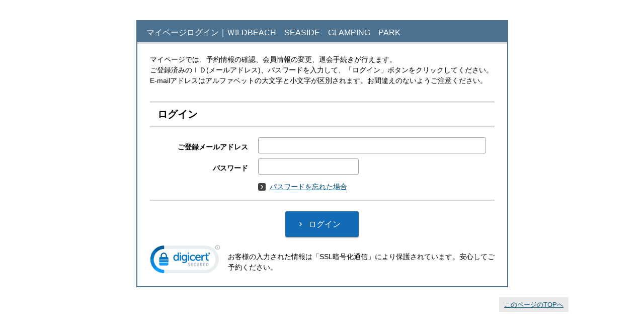

--- FILE ---
content_type: text/html
request_url: https://www5.489pro.com/asp/member/index.asp?su=12000063&lan=JPN&lfru=https%3A%2F%2Fwww5.489pro.com%2Fasp%2F489%2Fmenu.asp%3Fid%3D12000063%26lan%3DJPN%26fn%3Droom%26m_menu%3D1%26pore%3D1
body_size: 6390
content:

<!DOCTYPE html PUBLIC "-//W3C//DTD XHTML 1.0 Transitional//EN" "http://www.w3.org/TR/xhtml1/DTD/xhtml1-transitional.dtd">
<html xmlns="http://www.w3.org/1999/xhtml">
<head>
<meta name="Robots" content="noindex, nofollow" />
<meta http-equiv="Content-Type" content="text/html; charset=UTF-8" />
<title>マイページログイン｜ＷILDBEACH　SEASIDE　GLAMPING　PARK</title>

			<link rel="shortcut icon" href="/favicon.ico" type="image/vnd.microsoft.icon"/>

<!-- *** stylesheet *** -->
<link href="../templates/dt4/css/default.css" rel="stylesheet" type="text/css" media="all" />
<link href="../templates/dt4/css/jquery.lightbox.css" rel="stylesheet" type="text/css" media="all" />
<link href="../templates/dt4/css/tooltip.style.css" rel="stylesheet" type="text/css" media="all" />
<link href="../templates/dt4/css/thickbox.css" rel="stylesheet" type="text/css" media="all" />

<!-- 共通スタイル -->
<link href="../templates/dt4/css/ypro_common.css" rel="stylesheet" type="text/css" media="all" />

<!-- 予約ページ（プラン一覧・詳細）、クチコミ一覧 -->
<link href="../templates/dt4/css/ypro.css" rel="stylesheet" type="text/css" media="all" />

<!-- フォーム関連ページ -->
<link href="../templates/dt4/css/ypro_form.css" rel="stylesheet" type="text/css" media="all" />

<script type="text/javascript" src="../489/Scripts/AC_RunActiveContent.js"></script>
<script type="text/javascript" src="../489/Scripts/heightLine.js"></script>
<script type="text/javascript" src="../489/Scripts/iepngfix.js"></script>
<script type="text/javascript" src="../lib/captcha/captcha.js"></script>

<script src="../templates/dt4/js/jquery-2.1.4.min.js" type="text/javascript" charset="utf-8"></script>
<script src="../489/Scripts/form_validation_resource.js?ver=20190723_2" charset="utf-8"></script>
<script src="../templates/dt4/js/form_validation.js?ver=20190718" charset="utf-8"></script>

</head>
<body id="ypro_body">

<div id="ypro_wrapper">

	<!-- ▼マイページフォーム　start -->

	<div class="ypro_mypage ypro_form ypro_form_sub ypro_form_mypage_login">

		<div class="ypro_st_form_sub">
			マイページログイン｜ＷILDBEACH　SEASIDE　GLAMPING　PARK
		</div>
		<div class="box_form_sub">
			<div class="wrp_st">
				<p class="st_sub">
マイページでは、予約情報の確認、会員情報の変更、退会手続きが行えます。<br />
					ご登録済みのＩＤ(メールアドレス)、パスワードを入力して、「ログイン」ボタンをクリックしてください。
					<br />E-mailアドレスはアルファベットの大文字と小文字が区別されます。お間違えのないようご注意ください。
				</p>
				<p class="st_sub_btm">ログイン</p>
			</div><!-- /.wrp_st -->

			<form name="form1" action="index.asp?su=12000063&lan=JPN&action=login" method="POST" style="margin:0;">

				<input type="hidden" name="lru" value="" />
				<input type="hidden" name="lfru" value="https://www5.489pro.com/asp/489/menu.asp?id=12000063&amp;lan=JPN&amp;fn=room&amp;m_menu=1&amp;pore=1" />

				<div class="inner">
					<table class="ypro_form_layout ypro_form_parts">

						<tr>
						<th>ご登録メールアドレス</th>
						<td>

						<input type="text" class="size_xl" name="mail_addr" size="45" maxlength="400" value="">

						</td>
						</tr>

						<tr>
							<th>パスワード</th>
							<td>
							<input type="password" class="size_m" name="passwd" maxlength="40" value="">
							</td>
						</tr>

						<tr>
							<th>&nbsp;</th>
							<td id="ypro_member_pass"><a href="javascript:void(0);" onclick="document.form4.submit();return false;" class="lnk_txt"><i class="ic" aria-hidden="true"></i>パスワードを忘れた場合</a></td>
						</tr>

					</table>

				</div><!-- /.inner -->

				<ul class="box_form_btn">

					<li><input type="submit" class="ypro_btn_style btn_default" value="ログイン" onclick="return checkMypageLogin();"></li>

				</ul>

				<input type="hidden" name="su" value="12000063" />
				<input type="hidden" name="ka" value="" />
				<input type="hidden" name="key" value="" />
				<input type="hidden" name="co" value="" />
				<input type="hidden" name="npht" value="" />

			</form>

			<div class="box_form_ssl">
				<ul>
					<li class="ic">
						<div id="DigiCertClickID_QKs8wSk3"></div>
<script type="text/javascript">
	var __dcid = __dcid || [];
	__dcid.push({"cid":"DigiCertClickID_QKs8wSk3","tag":"QKs8wSk3"});
	(function(){var cid=document.createElement("script");cid.async=true;cid.src="//seal.digicert.com/seals/cascade/seal.min.js";var s = document.getElementsByTagName("script");var ls = s[(s.length - 1)];ls.parentNode.insertBefore(cid, ls.nextSibling);}());
</script>

					</li>
					<li class="txt" style="padding-top:1em;">お客様の入力された情報は「SSL暗号化通信」により保護されています。安心してご予約ください。</li>
				</ul>
			</div><!-- /.box_form_ssl -->

			<form name="form4" action="resetp_identity.asp?su=12000063&lan=JPN" method="post">

			<input type="hidden" name="get_su" value="12000063" />

			<input type="hidden" name="get_lan" value="JPN" />

			<input type="hidden" name="get_lfru" value="https://www5.489pro.com/asp/489/menu.asp?id=12000063&amp;lan=JPN&amp;fn=room&amp;m_menu=1&amp;pore=1" />

			<input type="hidden" name="redirect_url" value="https://www5.489pro.com/asp/member/index.asp" />
			<input type="hidden" name="su" value="12000063" />
			<input type="hidden" name="ka" value="" />
			<input type="hidden" name="key" value="" />
			<input type="hidden" name="co" value="" />
			<input type="hidden" name="npht" value="" />
			</form>

		</div><!-- /.box_form_sub -->
	</div><!-- /.ypro_mypage -->

	<!-- ▲マイページフォーム　end -->

	<!-- ▼操作ボタン表示（下部）start -->
	<div class="ypro_sub_button layout_bottom">
		<p class="btn_ptop"><a href="#">このページのTOPへ</a></p>
	</div><!-- /.ypro_sub_button -->
	<!-- ▲操作ボタン表示（下部）end -->

</div><!-- /#ypro_wrapper -->


<form name="main">
<input type="hidden" name="yado_id" value="12000063" />
<input type="hidden" name="kid" value="" />
</form>

</body>
</html>


--- FILE ---
content_type: text/css
request_url: https://www5.489pro.com/asp/templates/dt4/css/ypro.css
body_size: 57565
content:
@charset "UTF-8";
/* ===================================================================
CSS information

file name : ypro.css
author     : Ability Consultant
style info : 宿泊予約システム　予約ページ（プラン一覧・詳細）、クチコミ一覧
=================================================================== */
#ypro_wrapper .ypro_package_detail .box_calendar .wrp_cal_list:after {
	content: "";
	display: table;
	clear: both;
}

/* -----------------------------------------------------------
	.ypro_search_box
	空室検索
----------------------------------------------------------- */
/* 枠設定 */
#ypro_wrapper .ypro_search_box {
	background: #fff;
	margin-bottom: 30px;
}

/* 見出し */
#ypro_wrapper .ypro_search_box .ypro_st {
	font-size: 129%;
	text-align: center;
	letter-spacing: 1em;
	border: 1px solid #a0a0a0;
	border-bottom: 2px solid #e9e9e9;
	padding: 10px 20px;
}

/* 空室検索コンテンツ */
#ypro_wrapper .ypro_search_box .ypro_search .ypro_form_parts .ypro_tbl {
	width: 100%;
	border-top: none;
}
#ypro_wrapper .ypro_search_box .ypro_search .ypro_form_parts .ypro_tbl th {
	white-space: nowrap;
	padding-right: 15px;
	padding-left: 12px;
}
#ypro_wrapper .ypro_search_box .ypro_search .ypro_form_parts .ypro_tbl td {
	padding: 8px 12px;
}
#ypro_wrapper .ypro_search_box .ypro_search .ypro_form_parts .ypro_tbl td #no_date {
	margin-left: 10px;
}
#ypro_wrapper .ypro_search_box .ypro_search .ypro_form_parts .ypro_tbl td .date_check {
	display: inline-block;
	margin-left: 1em;
}
#ypro_wrapper .ypro_search_box .ypro_search .ypro_form_parts .ypro_tbl td .date_check span {
	margin-right: 2px;
	position: relative;
	top: 0.1em;
}
#ypro_wrapper .ypro_search_box .ypro_search .ypro_form_parts .ypro_tbl td .num_space {
	display: inline-block;
	margin-right: 0.8em;
}
#ypro_wrapper .ypro_search_box .ypro_search .ypro_form_parts .ypro_tbl td .num_child {
	display: inline-block;
	margin-left: 1em;
}
#ypro_wrapper .ypro_search_box .ypro_search .ypro_form_parts .ypro_tbl td .num_child span {
	display: inline-block;
	background: #fff;
	border: 1px solid #a0a0a0;
	-moz-border-radius: 3px;
	-webkit-border-radius: 3px;
	border-radius: 3px;
	margin: 0 5px;
	padding: 5px 15px;
	text-decoration: underline;
}
#ypro_wrapper .ypro_search_box .ypro_search .ypro_form_parts .ypro_tbl td .num_child span:hover {
	text-decoration: none;
}
#ypro_wrapper .ypro_search_box .ypro_search .ypro_form_parts .ypro_tbl td .key_box {
	overflow: hidden;
}
#ypro_wrapper .ypro_search_box .ypro_search .ypro_form_parts .ypro_tbl td .key_box ul {
	float: left;
}
#ypro_wrapper .ypro_search_box .ypro_search .ypro_form_parts .ypro_tbl td .key_box ul li {
	margin-bottom: 2px;
}
#ypro_wrapper .ypro_search_box .ypro_search .ypro_form_parts .ypro_tbl td .key_box ul li:last-child {
	margin-bottom: 0;
}
#ypro_wrapper .ypro_search_box .ypro_search .ypro_form_parts .ypro_tbl td .key_box_type ul {
	width: 20%;
}
#ypro_wrapper .ypro_search_box .ypro_search .ypro_form_parts .ypro_tbl td .key_box_item ul {
	width: 48%;
}
#ypro_wrapper .ypro_search_box .ypro_search .ypro_form_parts .ypro_tbl td .key_box_item ul:first-child {
	margin-right: 10px;
}
#ypro_wrapper .ypro_search_box .ypro_search .ypro_form_parts .ypro_tbl td .key_box_check {
	margin-top: 1.5em;
}
#ypro_wrapper .ypro_search_box .ypro_search .ypro_form_parts .ypro_tbl td .key_box_check p {
	font-weight: bold;
	margin-bottom: 5px;
}
#ypro_wrapper .ypro_search_box .ypro_search .ypro_form_parts .ypro_tbl td .key_box_check ul li {
	display: inline-block;
	margin-right: 1.5em;
}
#ypro_wrapper .ypro_search_box .ypro_search .ypro_form_parts .btn {
	text-align: center;
	border: 1px solid #a0a0a0;
	border-top: none;
	padding-top: 10px;
	padding-bottom: 10px;
}

/* -----------------------------------------------------------
	.box_search_result
	検索結果
----------------------------------------------------------- */
#ypro_wrapper .ypro_search_result .box_search_result {
	border: 3px double #a0a0a0;
	padding: 25px 30px 30px;
	margin-bottom: 30px;
	background: #fff;
}
#ypro_wrapper .ypro_search_result .box_search_result dt {
	font-size: 158%;
	color: #136AB5;
	font-weight: bold;
	letter-spacing: 0.2em;
	text-align: center;
	margin-bottom: 15px;
}
#ypro_wrapper .ypro_search_result .box_search_result dd {
	font-size: 122%;
	text-align: center;
}

/* -----------------------------------------------------------
	.ypro_people_form
	空室検索の人数入力用（thickbox）
----------------------------------------------------------- */
/* モーダルウインドウ調整 */
#TB_window {
	padding: 20px;
}
#TB_window #TB_closeAjaxWindow {
	margin-bottom: 5px;
}

/* モーダル内「閉じる」ボタン */
#TB_window .btn_modal_close {
	color: #000;
	font-size: 115%;
	padding: 12px 20px;
	cursor: pointer;
	-moz-border-radius: 3px;
	-webkit-border-radius: 3px;
	border-radius: 3px;
	border: 1px solid #a0a0a0;
	background: url('[data-uri]');
	background: -webkit-gradient(linear, 50% 0%, 50% 100%, color-stop(0%, #ffffff), color-stop(100%, #e9e9e9));
	background: -moz-linear-gradient(#ffffff 0%, #e9e9e9 100%);
	background: -webkit-linear-gradient(#ffffff 0%, #e9e9e9 100%);
	background: linear-gradient(#ffffff 0%, #e9e9e9 100%);
	text-decoration: none;
}
#TB_window .btn_modal_close:link,
#TB_window .btn_modal_close:visited,
#TB_window .btn_modal_close:active {
	color: #000;
	text-decoration: none;
}
#TB_window .btn_modal_close:hover {
	color: #000;
	background: url('[data-uri]');
	background: -webkit-gradient(linear, 50% 0%, 50% 100%, color-stop(0%, #ffffff), color-stop(100%, #c9c9c9));
	background: -moz-linear-gradient(#ffffff 0%, #c9c9c9 100%);
	background: -webkit-linear-gradient(#ffffff 0%, #c9c9c9 100%);
	background: linear-gradient(#ffffff 0%, #c9c9c9 100%);
}

/* モーダル内コンテンツ調整 */
#ypro_wrapper #ypro_people_form .ypro_form_parts {
	margin: -20px auto 0;
}
#ypro_wrapper #ypro_people_form .ypro_form_parts .ypro_tbl {
	width: 64%;
}
#ypro_wrapper #ypro_people_form .ypro_form_parts .ypro_tbl td.num {
	width: 25%;
	white-space: nowrap;
}

/* -----------------------------------------------------------
	プラン・部屋　切替えタブ
	並び替えボタン
----------------------------------------------------------- */
/* 切替えタブ */
#ypro_wrapper .ypro_wrp_tab_button {
	overflow: hidden;
	position: relative;
}
#ypro_wrapper .ypro_wrp_tab_button:after {
	position: absolute;
	content: "";
	width: 100%;
	bottom: 0;
	left: 0;
	border-bottom: 1px solid #a0a0a0;
	z-index: 1;
}
#ypro_wrapper .ypro_wrp_tab_button:before {
	z-index: 1;
}
#ypro_wrapper .ypro_wrp_tab_button li {
	display: inline-block;
	font-weight: bold;
	border: 1px solid #a0a0a0;
	background: #e9e9e9;
	margin-right: 5px;
	position: relative;
	bottom: -10px;
	z-index: 0;
}
#ypro_wrapper .ypro_wrp_tab_button li a {
	display: block;
	padding: 13px 22px 12px;
}
#ypro_wrapper .ypro_wrp_tab_button li:first-child {
	margin-left: 20px;
}

/* 切替えタブ下のスペース部分 */
#ypro_wrapper .ypro_wrp_tab_space {
	margin-bottom: 30px;
}

/* 切替えタブ（選択時） */
#ypro_wrapper .ypro_wrp_tab_button li.active {
	color: #000;
	font-size: 122%;
	font-weight: bold;
	background: #fff;
	border-bottom-color: #fff;
	z-index: 2;
}
#ypro_wrapper .ypro_wrp_tab_button li.active a {
	display: block;
	color: #000;
	text-decoration: none;
	cursor: default;
	padding: 18px 30px 20px;
	background: #fff;
	border-top: 2px solid #a0a0a0;
}

/* 切替えタブ＋並び替えボタン　両方表示 */
#ypro_wrapper .ypro_wrp_tab_button {
	overflow: hidden;
}
#ypro_wrapper .ypro_wrp_tab_button li.tab_sort_button {
	float: right;
	position: relative;
	bottom: -1.8em;
	font-weight: normal;
	border: none;
	background: none;
	padding: 0;
	margin-right: 0;
}

/* 並び替えボタン */
#ypro_wrapper .ypro_sort_button {
	text-align: right;
}
#ypro_wrapper .ypro_sort_button p {
	display: inline-block;
	margin-right: 5px;
	background-color: #e9e9e9;
}
#ypro_wrapper .ypro_sort_button p:last-child {
	margin-right: 0;
}
#ypro_wrapper .ypro_sort_button p.active {
	color: #fff;
	background-color: #414141;
	padding: 5px 10px;
}
#ypro_wrapper .ypro_sort_button p a {
	display: block;
	padding: 5px 10px;
}
#ypro_wrapper .ypro_sort_button p a:hover {
	color: #fff;
	background-color: #414141;
}

/* 並び替えボタン（上部表示時の調整） */
#ypro_wrapper .ypro_sort_button.layout_top {
	margin-bottom: 20px;
}

/* 並び替えボタン（下部表示時の調整） */
#ypro_wrapper .ypro_sort_button.layout_bottom {
	margin-bottom: 20px;
}

/* -----------------------------------------------------------
	.ypro_pagination
	ページ送りボタン
----------------------------------------------------------- */
#ypro_wrapper .ypro_pagination ul {
	overflow: hidden;
	text-align: center;
}
#ypro_wrapper .ypro_pagination ul li {
	float: left;
	background: #fff;
	border: 1px solid #a0a0a0;
	border-right: none;
	margin-bottom: 5px;
}
#ypro_wrapper .ypro_pagination ul li a {
	color: #000;
	display: inline-block;
	text-decoration: none;
	padding: 8px 15px;
}
#ypro_wrapper .ypro_pagination ul li a:link {
	text-decoration: none;
}
#ypro_wrapper .ypro_pagination ul li a:visited {
	text-decoration: none;
}
#ypro_wrapper .ypro_pagination ul li a:hover,
#ypro_wrapper .ypro_pagination ul li a:active {
	color: #fff;
	text-decoration: none;
	background: #414141;
}
#ypro_wrapper .ypro_pagination ul li.prev a {
	background: url(../../../templates/dt4/images/ic_arrow_s_left_bk.png) 10px center no-repeat;
	padding-left: 25px;
}
#ypro_wrapper .ypro_pagination ul li.prev a:hover {
	background-color: #414141;
	background-image: url(../../../templates/dt4/images/ic_arrow_s_left_wt.png);
}
#ypro_wrapper .ypro_pagination ul li.next a {
	background: url(../../../templates/dt4/images/ic_arrow_s_right_bk.png) right 10px center no-repeat;
	padding-right: 25px;
}
#ypro_wrapper .ypro_pagination ul li.next a:hover {
	background-color: #414141;
	background-image: url(../../../templates/dt4/images/ic_arrow_s_right_wt.png);
}
#ypro_wrapper .ypro_pagination ul li.last {
	border-right: 1px solid #a0a0a0;
}
#ypro_wrapper .ypro_pagination ul li.active {
	display: inline-block;
	color: #fff;
	background: #414141;
	border: 1px solid #a0a0a0;
	border-right: none;
	padding: 8px 15px;
}
#ypro_wrapper .ypro_pagination ul li.result {
	font-size: 108%;
	border: none;
	background: none;
	padding: 0.4em 10px 0.2em 15px;
}
#ypro_wrapper .ypro_pagination ul li.result span {
	font-size: 129%;
	font-weight: bold;
	margin-right: 3px;
}

/* 上部表示時の調整 */
#ypro_wrapper .ypro_pagination.layout_top {
	margin-bottom: 30px;
}

/* 下部表示時の調整 */
#ypro_wrapper .ypro_pagination.layout_bottom {
	margin-bottom: 20px;
}

/* -----------------------------------------------------------
	.ypro_list
	プラン名・部屋名　一覧表示
----------------------------------------------------------- */
/* プラン名・部屋名　共通 */
#ypro_wrapper .ypro_list {
	background: #fff;
	border: 1px solid #a0a0a0;
	margin-bottom: 40px;
}
#ypro_wrapper .ypro_list .ypro_st {
	font-size: 122%;
	letter-spacing: 0.2em;
	cursor: pointer;
	text-align: center;
	padding: 10px 20px;
}
#ypro_wrapper .ypro_list .ypro_st span {
	padding-left: 30px;
}
#ypro_wrapper .ypro_list .ypro_st span.ic_open {
	background: url(../../../templates/dt4/images/ic_arrow_l_up_wt.png) 0 center no-repeat;
}
#ypro_wrapper .ypro_list .ypro_st span.ic_close {
	background: url(../../../templates/dt4/images/ic_arrow_l_down_wt.png) 0 center no-repeat;
}
#ypro_wrapper .ypro_list .box p {
	border-bottom: 1px dotted #a7a7a7;
}
#ypro_wrapper .ypro_list .box p a {
	color: #1a1a1a;
	display: block;
	padding: 10px 15px;
}
#ypro_wrapper .ypro_list .box p a:hover {
	background: #e9e9e9;
}
#ypro_wrapper .ypro_list .box p:last-child {
	border-bottom: none;
}

/* プラン名　一覧 */
/* 部屋名　一覧 */
/* -----------------------------------------------------------
	.ypro_package
	プラン一覧、プラン詳細、部屋一覧、カテゴリ一覧
----------------------------------------------------------- */
/* プラン枠 */
#ypro_wrapper .ypro_package {
	border: 1px solid #a0a0a0;
	background: #fff;
	margin-bottom: 30px;
}

/* プランタイトル */
/* キーワード */
#ypro_wrapper .ypro_package .key {
	overflow: hidden;
	padding: 0 7px 0;
}
#ypro_wrapper .ypro_package .key p {
	float: left;
	color: #fff;
	font-size: 93%;
	background: #4c7291;
	margin: 5px 5px 0 0;
	padding: 2px 10px;
}

/* プラン紹介（右固定、左可変レイアウト） */
#ypro_wrapper .ypro_package .box_pac {
	overflow: hidden;
	padding: 15px 20px 20px;
}
#ypro_wrapper .ypro_package .box_pac .inner_intro {
	float: left;
	-moz-box-sizing: border-box;
	-webkit-box-sizing: border-box;
	box-sizing: border-box;
	width: 100%;
	margin-right: -440px;
	padding-right: 440px;
}
#ypro_wrapper .ypro_package .box_pac .inner_intro .intro {
	width: 100%;
}
#ypro_wrapper .ypro_package .box_pac .inner_intro .intro .txt {
	margin-bottom: 10px;
}
#ypro_wrapper .ypro_package .box_pac .inner_intro .ypro_tbl {
	width: 100%;
	margin-top: 15px;
}
#ypro_wrapper .ypro_package .box_pac .inner_intro .ypro_tbl th {
	white-space: nowrap;
}
#ypro_wrapper .ypro_package .box_pac .inner_intro .ypro_tbl_no_intro {
	margin-top: 0;
}
#ypro_wrapper .ypro_package .box_pac .inner_photo {
	float: right;
	-moz-box-sizing: border-box;
	-webkit-box-sizing: border-box;
	box-sizing: border-box;
	width: 420px;
	background: #fff;
	border: 1px solid #a0a0a0;
	padding: 0 5px 5px;
}
#ypro_wrapper .ypro_package .box_pac .inner_photo .thumbs {
	overflow: hidden;
	width: 100%;
	margin-top: 5px;
}
#ypro_wrapper .ypro_package .box_pac .inner_photo .thumbs p {
	float: left;
	-moz-box-sizing: border-box;
	-webkit-box-sizing: border-box;
	box-sizing: border-box;
	width: 25%;
	height: 60px;
	padding-left: 5px;
}
#ypro_wrapper .ypro_package .box_pac .inner_photo .thumbs p:first-child {
	padding-left: 0;
}
#ypro_wrapper .ypro_package .box_pac .inner_photo .thumbs p img {
	width: 100%;
}
#ypro_wrapper .ypro_package .box_pac .inner_photo .photo {
	margin-top: 5px;
}
#ypro_wrapper .ypro_package .box_pac .inner_photo .photo img {
	width: 100%;
}
#ypro_wrapper .ypro_package .box_pac .inner_photo .txt {
	padding: 8px 5px 5px;
}
#ypro_wrapper .ypro_package .box_pac .ypro_form_parts {
	margin-top: 10px;
}

/* プラン紹介（左固定、右可変レイアウト）
	※「box_pac」classと併記して使用 */
#ypro_wrapper .ypro_package .box_pac_add .inner_photo {
	float: left;
	width: 420px;
}
#ypro_wrapper .ypro_package .box_pac_add .inner_intro {
	float: right;
	width: 100%;
	margin-right: 0;
	padding-right: 0;
	margin-left: -440px;
	padding-left: 440px;
}

/* 「続きを読む」「閉じる」ボタン */
#ypro_wrapper .ypro_package .ypro_btn_readmore .ypro_btn_style,
#ypro_wrapper .ypro_package .ypro_btn_readmore_tbl .ypro_btn_style,
#ypro_wrapper .ypro_package .ypro_btn_readmore_close .ypro_btn_style,
#ypro_wrapper .ypro_package .ypro_btn_readmore_tbl_close .ypro_btn_style {
	border: none;
	box-shadow: none;
	background-position: 12px center;
	background-repeat: no-repeat;
	padding-left: 30px;
	margin-top: 10px;
	margin-bottom: 5px;
}
#ypro_wrapper .ypro_package .ypro_btn_readmore .ypro_btn_style,
#ypro_wrapper .ypro_package .ypro_btn_readmore_tbl .ypro_btn_style {
	background-image: url(../../../templates/dt4/images/ic_arrow_s_down_wt.png);
}
#ypro_wrapper .ypro_package .ypro_btn_readmore_close .ypro_btn_style,
#ypro_wrapper .ypro_package .ypro_btn_readmore_tbl_close .ypro_btn_style {
	background-image: url(../../../templates/dt4/images/ic_arrow_s_up_wt.png);
}

/* カレンダー非表示 */
#ypro_wrapper .box_calendar_no {
	padding: 20px 20px 15px;
}
#ypro_wrapper .box_calendar_no .ypro_tbl_cal {
	width: 100%;
	background: #fff;
	border-top: 1px solid #a0a0a0;
	border-left: 1px solid #a0a0a0;
}
#ypro_wrapper .box_calendar_no .ypro_tbl_cal th,
#ypro_wrapper .box_calendar_no .ypro_tbl_cal td {
	text-align: center;
	border-right: 1px solid #a0a0a0;
	border-bottom: 1px solid #a0a0a0;
}
#ypro_wrapper .box_calendar_no .ypro_tbl_cal th {
	font-weight: bold;
	background: #e9e9e9;
	padding: 6px;
}
#ypro_wrapper .box_calendar_no .ypro_tbl_cal th.cal_st_room,
#ypro_wrapper .box_calendar_no .ypro_tbl_cal th.cal_st_pac {
	width: 50%;
}
#ypro_wrapper .box_calendar_no .ypro_tbl_cal th.cal_st_price {
	width: 45%;
}
#ypro_wrapper .box_calendar_no .ypro_tbl_cal td {
	padding: 10px 12px;
	line-height: 1.3;
}
#ypro_wrapper .box_calendar_no .ypro_tbl_cal td.cal_room,
#ypro_wrapper .box_calendar_no .ypro_tbl_cal td.cal_pac,
#ypro_wrapper .box_calendar_no .ypro_tbl_cal td.cal_price {
	text-align: left;
	padding-right: 10px;
	padding-left: 10px;
}
#ypro_wrapper .box_calendar_no .ypro_tbl_cal td.cal_price li.price {
	font-size: 108%;
	font-weight: bold;
}
#ypro_wrapper .box_calendar_no .ypro_tbl_cal td.cal_price li.txt {
	margin-top: 3px;
	font-size: 93%;
}
#ypro_wrapper .box_calendar_no .ypro_tbl_cal td.btn_cal {
	width: 10%;
	white-space: nowrap;
}
#ypro_wrapper .box_calendar_no .ypro_tbl_cal td.btn_cal p {
	display: inline-block;
}
#ypro_wrapper .box_calendar_no .ypro_tbl_cal td.btn_cal p:last-child {
	margin-left: 5px;
}
#ypro_wrapper .box_calendar_no .ypro_tbl_cal td.btn_cal p a .ypro_btn_style {
	border: none;
	box-shadow: none;
	white-space: nowrap;
	font-size: 100%;
	padding: 12px 15px;
}
#ypro_wrapper .box_calendar_no .txt_caution_b {
	margin-top: 8px;
	text-align: right;
}

/* カレンダー表示 */
#ypro_wrapper .box_calendar {
	padding: 20px 20px 15px;
}
#ypro_wrapper .box_calendar .ypro_tbl_cal {
	width: 100%;
}
#ypro_wrapper .box_calendar .ypro_tbl_cal a {
	color: #1a1a1a;
}
#ypro_wrapper .box_calendar .ypro_tbl_cal thead {
	border: none;
}
#ypro_wrapper .box_calendar .ypro_tbl_cal thead .cal_num {
	font-weight: bold;
	margin-bottom: 8px;
}
#ypro_wrapper .box_calendar .ypro_tbl_cal thead .cal_num dt {
	margin-bottom: 2px;
}
#ypro_wrapper .box_calendar .ypro_tbl_cal thead .cal_num dt .txt_caution {
	margin-left: 5px;
	text-decoration: underline;
}
#ypro_wrapper .box_calendar .ypro_tbl_cal thead .cal_num dd select {
	font-size: 136%;
	background-color: #def6ff;
	border-width: 2px;
	padding: 1px 30px 1px 10px;
	margin-left: 5px;
}
#ypro_wrapper .box_calendar .ypro_tbl_cal thead .cal_btn {
	margin-top: 15px;
	overflow: hidden;
}
#ypro_wrapper .box_calendar .ypro_tbl_cal thead .cal_btn p a {
	display: inline-block;
	color: #fff;
	background-color: #4c7291;
	background-repeat: no-repeat;
	border: 1px solid #a0a0a0;
	padding-top: 7px;
	padding-bottom: 7px;
}
#ypro_wrapper .box_calendar .ypro_tbl_cal thead .cal_btn p a:hover {
	background-color: #136AB5;
	text-decoration: none;
}
#ypro_wrapper .box_calendar .ypro_tbl_cal thead .cal_btn p.btn_prev {
	float: left;
}
#ypro_wrapper .box_calendar .ypro_tbl_cal thead .cal_btn p.btn_prev a {
	background-image: url(../../../templates/dt4/images/ic_arrow_s_left_wt.png);
	background-position: 15px center;
	padding-right: 22px;
	padding-left: 32px;
}
#ypro_wrapper .box_calendar .ypro_tbl_cal thead .cal_btn p.btn_next {
	float: right;
}
#ypro_wrapper .box_calendar .ypro_tbl_cal thead .cal_btn p.btn_next a {
	background-image: url(../../../templates/dt4/images/ic_arrow_s_right_wt.png);
	background-position: right 15px center;
	padding-right: 32px;
	padding-left: 22px;
}
#ypro_wrapper .box_calendar .ypro_tbl_cal tbody {
	background: #fff;
	border-top: 1px solid #a0a0a0;
	border-left: 1px solid #a0a0a0;
}
#ypro_wrapper .box_calendar .ypro_tbl_cal tbody th,
#ypro_wrapper .box_calendar .ypro_tbl_cal tbody td {
	text-align: center;
	border-right: 1px solid #a0a0a0;
	border-bottom: 1px solid #a0a0a0;
	padding: 5px;
}
#ypro_wrapper .box_calendar .ypro_tbl_cal tbody th {
	font-weight: normal;
	line-height: 1.2;
	width: 5%;
}
#ypro_wrapper .box_calendar .ypro_tbl_cal tbody th.cal_st_room {
	width: 25%;
	font-weight: bold;
}
#ypro_wrapper .box_calendar .ypro_tbl_cal tbody th.cal_st_pac {
	width: 6%;
	font-weight: bold;
}
#ypro_wrapper .box_calendar .ypro_tbl_cal tbody td {
	line-height: 1.3;
}
#ypro_wrapper .box_calendar .ypro_tbl_cal tbody td.cal_room {
	text-align: left;
	padding-right: 10px;
	padding-left: 10px;
}
#ypro_wrapper .box_calendar .ypro_tbl_cal tbody td.cal_pac a .ypro_btn_style {
	border: none;
	box-shadow: none;
	white-space: nowrap;
	font-size: 86%;
	padding: 7px;
}
#ypro_wrapper .box_calendar .ypro_tbl_cal tbody td.cal_roomimg {
	width: 5%;
	padding: 2px;
}
#ypro_wrapper .box_calendar .ypro_tbl_cal tbody td.cal_planimg {
	width: 5%;
	padding: 2px;
}
#ypro_wrapper .box_calendar .ypro_tbl_cal tbody td span.mark {
	font-size: 115%;
}
#ypro_wrapper .box_calendar .ypro_tbl_cal tfoot {
	text-align: right;
}
#ypro_wrapper .box_calendar .ypro_tbl_cal tfoot .cal_mark {
	margin-top: 10px;
}
#ypro_wrapper .box_calendar .ypro_tbl_cal tfoot .cal_mark li {
	display: inline-block;
	margin-left: 1.5em;
}
#ypro_wrapper .box_calendar .ypro_tbl_cal tfoot .cal_mark li span.mark {
	font-size: 115%;
}
#ypro_wrapper .box_calendar .ypro_tbl_cal tfoot .txt_caution {
	text-decoration: underline;
}

/* カレンダー表示（曜日カラー） */
#ypro_wrapper .box_calendar .ypro_tbl_cal .cal_bg_sat {
	background-color: #deebf4;
}
#ypro_wrapper .box_calendar .ypro_tbl_cal .cal_bg_sun {
	background-color: #f6e5e1;
}
#ypro_wrapper .box_calendar .ypro_tbl_cal .cal_bg_past {
	background-color: #ccc;
}

/* -----------------------------------------------------------
	.ypro_package_detail
	プラン詳細　専用
----------------------------------------------------------- */
/* プラン紹介 */
#ypro_wrapper .ypro_package_detail .box_pac {
	padding-bottom: 50px;
}

/* 1ヶ月カレンダー（単部屋表示） */
#ypro_wrapper .ypro_package_detail .box_calendar {
	margin-bottom: 30px;
}
#ypro_wrapper .ypro_package_detail .box_calendar .ypro_st_m {
	margin-bottom: 15px;
	overflow: hidden;
}
#ypro_wrapper .ypro_package_detail .box_calendar .ypro_st_m span {
	float: right;
	text-align: right;
	font-size: 79%;
	position: relative;
	top: 5px;
}
#ypro_wrapper .ypro_package_detail .box_calendar .wrp_cal .inner .cal_num {
	font-size: 108%;
	padding: 0 10px;
	margin-bottom: 10px;
}
#ypro_wrapper .ypro_package_detail .box_calendar .wrp_cal .inner .cal_num li {
	display: inline-block;
}
#ypro_wrapper .ypro_package_detail .box_calendar .wrp_cal .inner .cal_num li.num {
	margin-right: 1em;
}
#ypro_wrapper .ypro_package_detail .box_calendar .wrp_cal .inner .cal_num li.num select {
	font-size: 136%;
	background-color: #def6ff;
	border-width: 2px;
	padding: 1px 30px 1px 10px;
	margin-left: 8px;
}
#ypro_wrapper .ypro_package_detail .box_calendar .wrp_cal .inner .cal_num li.unit {
	margin-right: 1em;
}
#ypro_wrapper .ypro_package_detail .box_calendar .wrp_cal .inner .cal_num li.notes .txt_caution {
	margin-left: 5px;
	text-decoration: underline;
}
#ypro_wrapper .ypro_package_detail .box_calendar .wrp_cal .inner .ypro_tbl_cal tbody th {
	color: #000;
	font-weight: bold;
	background: #dcdcdc;
	padding: 5px;
}
#ypro_wrapper .ypro_package_detail .box_calendar .wrp_cal .inner .ypro_tbl_cal tbody td {
	padding: 7px;
}
#ypro_wrapper .ypro_package_detail .box_calendar .wrp_cal .inner .ypro_tbl_cal tbody td.bg:hover {
	background: #c23301;
}
#ypro_wrapper .ypro_package_detail .box_calendar .wrp_cal .inner .ypro_tbl_cal tbody td.bg:hover a {
	display: block;
	color: #fff;
}
#ypro_wrapper .ypro_package_detail .box_calendar .wrp_cal .inner .ypro_tbl_cal tbody td span.mark {
	font-size: 115%;
}
#ypro_wrapper .ypro_package_detail .box_calendar .wrp_cal .inner .ypro_tbl_cal tbody td span.letter {
	font-size: 108%;
	line-height: 1.7;
}
#ypro_wrapper .ypro_package_detail .box_calendar .wrp_cal .inner .ypro_tbl_cal tbody td span.letter_ev {
	font-size: 86%;
	line-height: 1.3;
}
#ypro_wrapper .ypro_package_detail .box_calendar .wrp_cal .inner .ypro_tbl_cal .cal_btn {
	width: 100%;
	margin-bottom: 10px;
}
#ypro_wrapper .ypro_package_detail .box_calendar .wrp_cal .inner .ypro_tbl_cal .cal_btn tbody {
	border: none;
}
#ypro_wrapper .ypro_package_detail .box_calendar .wrp_cal .inner .ypro_tbl_cal .cal_btn tbody td {
	width: 33%;
	border: none;
	padding: 0;
}
#ypro_wrapper .ypro_package_detail .box_calendar .wrp_cal .inner .ypro_tbl_cal .cal_btn tbody td.prev {
	text-align: left;
}
#ypro_wrapper .ypro_package_detail .box_calendar .wrp_cal .inner .ypro_tbl_cal .cal_btn tbody td.date {
	font-size: 136%;
	font-weight: bold;
	text-align: center;
}
#ypro_wrapper .ypro_package_detail .box_calendar .wrp_cal .inner .ypro_tbl_cal .cal_btn tbody td.next {
	text-align: right;
}

/* 1ヶ月カレンダー（複数部屋表示） */
#ypro_wrapper .ypro_package_detail .box_calendar .wrp_cal_list .room_list {
	float: left;
	-moz-box-sizing: border-box;
	-webkit-box-sizing: border-box;
	box-sizing: border-box;
	width: 22%;
	border: 1px solid #a0a0a0;
	background: #fff;
	margin-bottom: 20px;
}
#ypro_wrapper .ypro_package_detail .box_calendar .wrp_cal_list .room_list p {
	font-size: 108%;
	font-weight: bold;
	border-bottom: 1px solid #a0a0a0;
	background: #e9e9e9;
	padding: 8px 15px;
}
#ypro_wrapper .ypro_package_detail .box_calendar .wrp_cal_list .room_list ul li {
	border-top: 1px dotted #a0a0a0;
}
#ypro_wrapper .ypro_package_detail .box_calendar .wrp_cal_list .room_list ul li:first-child {
	border-top: none;
}
#ypro_wrapper .ypro_package_detail .box_calendar .wrp_cal_list .room_list ul li a {
	display: block;
	color: #1a1a1a;
	line-height: 1.3;
	padding: 12px;
	position: relative;
	text-decoration: none;
}
#ypro_wrapper .ypro_package_detail .box_calendar .wrp_cal_list .room_list ul li a:hover,
#ypro_wrapper .ypro_package_detail .box_calendar .wrp_cal_list .room_list ul li a.active {
	background-color: #d9f4ff;
	border: 2px solid #4c7291;
	padding: 10px;
}
#ypro_wrapper .ypro_package_detail .box_calendar .wrp_cal_list .room_list ul li a:hover::before,
#ypro_wrapper .ypro_package_detail .box_calendar .wrp_cal_list .room_list ul li a.active::before {
	border-color: transparent transparent transparent #4c7291;
	border-style: solid;
	border-width: 10px 0 10px 10px;
	content: "";
	display: block;
	height: 0;
	margin-top: -10px;
	position: absolute;
	right: -10px;
	top: 50%;
	width: 0;
	z-index: 0;
}
#ypro_wrapper .ypro_package_detail .box_calendar .wrp_cal_list .room_list ul li a.active {
	cursor: default;
}
#ypro_wrapper .ypro_package_detail .box_calendar .wrp_cal_list .inner {
	float: right;
	-moz-box-sizing: border-box;
	-webkit-box-sizing: border-box;
	box-sizing: border-box;
	width: 75%;
}
#ypro_wrapper .ypro_package_detail .box_calendar .wrp_cal_list .inner .box_cal_st {
	padding-left: 0;
}
#ypro_wrapper .ypro_package_detail .box_calendar .wrp_cal_list .inner .cal_num {
	padding-left: 0;
}

/* お部屋の紹介 */
#ypro_wrapper .box_room_tbl {
	clear: both;
	padding: 0 20px 50px;
}
#ypro_wrapper .box_room_tbl .ypro_st_m {
	margin-bottom: 15px;
}
#ypro_wrapper .box_room_tbl .ypro_st_m span {
	font-size: 79%;
	margin-left: 10px;
}
#ypro_wrapper .box_room_tbl .box_room {
	overflow: hidden;
}
#ypro_wrapper .box_room_tbl .box_room .inner_photo {
	float: left;
	-moz-box-sizing: border-box;
	-webkit-box-sizing: border-box;
	box-sizing: border-box;
	width: 420px;
	background: #fff;
	border: 1px solid #a0a0a0;
	padding: 0 5px 5px;
}
#ypro_wrapper .box_room_tbl .box_room .inner_photo .thumbs {
	overflow: hidden;
	width: 100%;
	margin-top: 5px;
}
#ypro_wrapper .box_room_tbl .box_room .inner_photo .thumbs p {
	float: left;
	-moz-box-sizing: border-box;
	-webkit-box-sizing: border-box;
	box-sizing: border-box;
	width: 25%;
	height: 60px;
	padding-left: 5px;
}
#ypro_wrapper .box_room_tbl .box_room .inner_photo .thumbs p:first-child {
	padding-left: 0;
}
#ypro_wrapper .box_room_tbl .box_room .inner_photo .thumbs p img {
	width: 100%;
}
#ypro_wrapper .box_room_tbl .box_room .inner_photo .photo {
	margin-top: 5px;
}
#ypro_wrapper .box_room_tbl .box_room .inner_photo .photo img {
	width: 100%;
}
#ypro_wrapper .box_room_tbl .box_room .inner_photo .txt {
	width: 100%;
	padding: 8px 5px 5px;
}
#ypro_wrapper .box_room_tbl .box_room .inner {
	float: right;
	-moz-box-sizing: border-box;
	-webkit-box-sizing: border-box;
	box-sizing: border-box;
	width: 100%;
	margin-left: -440px;
	padding-left: 440px;
}
#ypro_wrapper .box_room_tbl .box_room .inner .ypro_tbl {
	width: 100%;
}
#ypro_wrapper .box_room_tbl .box_room .inner .ypro_tbl th {
	white-space: nowrap;
}

/* プランの詳細 */
#ypro_wrapper .ypro_package_detail .box_pac_tbl {
	padding: 0 20px 20px;
}
#ypro_wrapper .ypro_package_detail .box_pac_tbl .ypro_st_m {
	margin-bottom: 15px;
}
#ypro_wrapper .ypro_package_detail .box_pac_tbl .ypro_tbl {
	width: 100%;
}
#ypro_wrapper .ypro_package_detail .box_pac_tbl .ypro_tbl th {
	white-space: nowrap;
	width: 25%;
}

/* -----------------------------------------------------------
	.ypro_tab_calendar
	空室カレンダータブ　専用
----------------------------------------------------------- */
/* 空室カレンダー大枠 */
#ypro_wrapper .ypro_tab_calendar {
	border: none;
}

/* 空室マーク説明 */
#ypro_wrapper .ypro_tab_calendar .cal_tab_mark {
	background: #fff;
}
#ypro_wrapper .ypro_tab_calendar .cal_tab_mark ul {
	border-top: 3px double #a7a7a7;
	border-bottom: 3px double #a7a7a7;
	padding: 8px 20px;
}
#ypro_wrapper .ypro_tab_calendar .cal_tab_mark ul li {
	display: inline-block;
	margin-right: 1em;
}
#ypro_wrapper .ypro_tab_calendar .cal_tab_mark ul li:last-child {
	margin-right: 0;
}
#ypro_wrapper .ypro_tab_calendar .cal_tab_mark ul li .mark {
	font-size: 115%;
	position: relative;
	top: 2px;
}
#ypro_wrapper .ypro_tab_calendar .cal_tab_mark .txt_mark {
	padding: 10px 15px 0;
	margin-bottom: -5px;
}

/* 空室カレンダー */
#ypro_wrapper .ypro_tab_calendar .box_calendar .wrp_cal .inner {
	overflow: hidden;
	margin-top: 25px;
}
#ypro_wrapper .ypro_tab_calendar .box_calendar .wrp_cal .inner .inner_tbl {
	width: 48%;
	float: left;
}
#ypro_wrapper .ypro_tab_calendar .box_calendar .wrp_cal .inner .inner_tbl.last_cal {
	float: right;
}
#ypro_wrapper .ypro_tab_calendar .box_calendar .wrp_cal .inner .inner_tbl .date {
	font-size: 136%;
	font-weight: bold;
	text-align: center;
	margin-bottom: 5px;
}

/* 空室カレンダー　枠内設定 */
#ypro_wrapper .ypro_tab_calendar .box_calendar .wrp_cal .inner .inner_tbl .ypro_tbl_cal tbody td {
	width: 14%;
	vertical-align: middle;
	padding: 3px;
}
#ypro_wrapper .ypro_tab_calendar .box_calendar .wrp_cal .inner .inner_tbl .ypro_tbl_cal tbody td div {
	width: 100%;
	min-height: 50px;
	vertical-align: middle;
	line-height: 1.5;
}

/* -----------------------------------------------------------
	プラン一覧、部屋一覧、プラン詳細
	カレンダーのローディング表示用
----------------------------------------------------------- */
#ypro_wrapper .box_cal_loading {
	position: relative;
}
#ypro_wrapper .box_cal_loading .ypro_tbl_cal_loading {
	display: none;
	position: absolute;
	top: 0;
	left: 0;
	width: 100%;
	height: 100%;
	z-index: 10000;
	background-color: rgba(255, 255, 255, 0.6);
	box-sizing: border-box;
}
#ypro_wrapper .box_cal_loading .ypro_tbl_cal_loading .ic_loader img {
	position: absolute;
	top: 0;
	bottom: 0;
	left: 0;
	right: 0;
	margin: auto;
}

/* -----------------------------------------------------------
	.ypro_category_list
	カテゴリ一覧　専用
----------------------------------------------------------- */
/* 全体囲い枠 */
#ypro_wrapper .ypro_category_list {
	border: 1px solid #a0a0a0;
	background: #fff;
	margin: 30px 0 40px;
}

/* カテゴリ表示 */
#ypro_wrapper .ypro_category_list .box_cate {
	-moz-box-sizing: border-box;
	-webkit-box-sizing: border-box;
	box-sizing: border-box;
	overflow: hidden;
	padding: 15px 20px 10px;
}
#ypro_wrapper .ypro_category_list .box_cate a.lnk_cate {
	-moz-box-sizing: border-box;
	-webkit-box-sizing: border-box;
	box-sizing: border-box;
	float: left;
	width: 32%;
	display: block;
	color: #000;
	text-decoration: none;
	margin-left: 2%;
}
#ypro_wrapper .ypro_category_list .box_cate a.lnk_cate:first-child {
	margin-left: 0;
}
#ypro_wrapper .ypro_category_list .box_cate a.lnk_cate:hover {
	cursor: pointer;
}
#ypro_wrapper .ypro_category_list .box_cate a.lnk_cate .inner .photo {
	overflow: hidden;
	-moz-box-sizing: border-box;
	-webkit-box-sizing: border-box;
	box-sizing: border-box;
	margin-bottom: 3px;
	border: 1px solid #a0a0a0;
	background: #fff;
	padding: 5px;
}
#ypro_wrapper .ypro_category_list .box_cate a.lnk_cate .inner .photo img {
	width: 100%;
}
#ypro_wrapper .ypro_category_list .box_cate a.lnk_cate .inner .txt {
	padding: 5px 5px 8px;
}
#ypro_wrapper .ypro_category_list .box_cate a.lnk_cate .inner .txt li.st_cate {
	font-size: 100%;
	font-weight: bold;
	text-decoration: underline;
	margin-bottom: 3px;
	padding-right: 2px;
	padding-left: 2px;
}
#ypro_wrapper .ypro_category_list .box_cate a.lnk_cate .inner .txt li.st_cate:hover {
	text-decoration: none;
}
#ypro_wrapper .ypro_category_list .box_cate a.lnk_cate .inner .txt li.price {
	text-align: right;
}
#ypro_wrapper .ypro_category_list .box_cate a.lnk_cate .inner .txt li.price span {
	font-weight: bold;
	font-size: 129%;
	padding-right: 3px;
	padding-left: 5px;
}

/* 検索フォーム */
#ypro_wrapper .ypro_category_list .ypro_cate_search {
	padding: 10px 5px 8px;
	border-top: 3px double #a0a0a0;
	background: #e9eff3;
}
#ypro_wrapper .ypro_category_list .ypro_cate_search ul {
	text-align: center;
}
#ypro_wrapper .ypro_category_list .ypro_cate_search ul li {
	display: inline;
}
#ypro_wrapper .ypro_category_list .ypro_cate_search ul li input {
	margin-bottom: 3px;
}
#ypro_wrapper .ypro_category_list .ypro_cate_search ul li input.size_xs {
	width: 6%;
}
#ypro_wrapper .ypro_category_list .ypro_cate_search ul li input[type="button"] {
	margin-left: 5px;
	padding: 8px 18px;
}
#ypro_wrapper .ypro_category_list .ypro_cate_search ul li.st {
	color: #fff;
	font-weight: bold;
	background: #4c7291;
	margin-right: 1em;
	padding: 6px 18px;
}

/* -----------------------------------------------------------
	.ypro_list_vacancy
	周辺施設の空室状況（検索条件に合うプランが無い場合に表示）
----------------------------------------------------------- */
/* 空室状況　全体囲い枠 */
#ypro_wrapper .ypro_list_vacancy {
	border: 1px solid #a0a0a0;
	background: #fff;
	margin: 80px 0 30px;
}
#ypro_wrapper .ypro_list_vacancy .box_vacancy {
	padding: 15px 20px 25px;
}

/* 各施設　設定 */
#ypro_wrapper .ypro_list_vacancy .box_vacancy .inner .st_name {
	font-size: 122%;
	font-weight: bold;
	margin-bottom: 5px;
}
#ypro_wrapper .ypro_list_vacancy .box_vacancy .inner .ypro_tbl {
	width: 100%;
}
#ypro_wrapper .ypro_list_vacancy .box_vacancy .inner .ypro_tbl th {
	text-align: center;
	border-left: 1px solid #a0a0a0;
}
#ypro_wrapper .ypro_list_vacancy .box_vacancy .inner .ypro_tbl .photo {
	width: 100px;
}
#ypro_wrapper .ypro_list_vacancy .box_vacancy .inner .ypro_tbl .photo img {
	width: 100%;
}
#ypro_wrapper .ypro_list_vacancy .box_vacancy .inner .ypro_tbl .vacancy {
	letter-spacing: 0.5em;
	font-size: 108%;
}

/* 各施設　空室カレンダー */
#ypro_wrapper .ypro_list_vacancy .box_vacancy .inner {
	margin-bottom: 25px;
}
#ypro_wrapper .ypro_list_vacancy .box_vacancy .inner:last-child {
	margin-bottom: 0;
}
#ypro_wrapper .ypro_list_vacancy .box_vacancy .inner .day_area {
	border-left: 1px solid #a0a0a0;
	padding: 0;
}
#ypro_wrapper .ypro_list_vacancy .box_vacancy .inner .day_area table {
	width: 100%;
	text-align: center;
}
#ypro_wrapper .ypro_list_vacancy .box_vacancy .inner .day_area table tr.date td {
	position: relative;
	top: 2px;
	padding-bottom: 0;
}
#ypro_wrapper .ypro_list_vacancy .box_vacancy .inner .day_area table tr.mark td {
	font-size: 115%;
	padding-top: 0;
	padding-bottom: 2px;
}
#ypro_wrapper .ypro_list_vacancy .box_vacancy .inner .day_area table th,
#ypro_wrapper .ypro_list_vacancy .box_vacancy .inner .day_area table td {
	border: 3px solid #fff;
}
#ypro_wrapper .ypro_list_vacancy .box_vacancy .inner .day_area table th.cal_bg_sat {
	background-color: #c1daed;
}
#ypro_wrapper .ypro_list_vacancy .box_vacancy .inner .day_area table th.cal_bg_sun {
	background-color: #f6d2d2;
}

/* -----------------------------------------------------------
	.ypro_areagate
	アソビュー　エリアゲート連携
----------------------------------------------------------- */
/* 全体囲い枠 */
#ypro_wrapper .ypro_areagate {
	border: 1px solid #a0a0a0;
	background: #fff;
	margin: 50px 0 30px;
}
#ypro_wrapper .ypro_areagate .box_areagate {
	padding: 15px 20px 25px;
}

/* アクティビティ表示 */
#ypro_wrapper .ypro_areagate .box_ag {
	-moz-box-sizing: border-box;
	-webkit-box-sizing: border-box;
	box-sizing: border-box;
	overflow: hidden;
	padding: 15px 20px 20px;
}
#ypro_wrapper .ypro_areagate .box_ag a.lnk_ag {
	-moz-box-sizing: border-box;
	-webkit-box-sizing: border-box;
	box-sizing: border-box;
	float: left;
	width: 32%;
	display: block;
	color: #000;
	text-decoration: none;
	border: 1px solid #a0a0a0;
	background: #fff;
	margin-left: 2%;
}
#ypro_wrapper .ypro_areagate .box_ag a.lnk_ag:first-child {
	margin-left: 0;
}
#ypro_wrapper .ypro_areagate .box_ag a.lnk_ag:hover {
	cursor: pointer;
	background: #def6ff;
}
#ypro_wrapper .ypro_areagate .box_ag a.lnk_ag .inner {
	padding: 5px 5px 0;
}
#ypro_wrapper .ypro_areagate .box_ag a.lnk_ag .inner .photo {
	overflow: hidden;
	-moz-box-sizing: border-box;
	-webkit-box-sizing: border-box;
	box-sizing: border-box;
	height: 200px;
	margin-bottom: 5px;
}
#ypro_wrapper .ypro_areagate .box_ag a.lnk_ag .inner .photo img {
	width: 100%;
}
#ypro_wrapper .ypro_areagate .box_ag a.lnk_ag .inner .txt {
	padding: 5px 5px 8px;
}
#ypro_wrapper .ypro_areagate .box_ag a.lnk_ag .inner .txt li.genre {
	font-size: 108%;
	font-weight: bold;
	margin-bottom: 3px;
}
#ypro_wrapper .ypro_areagate .box_ag a.lnk_ag .inner .txt li.name {
	font-size: 93%;
	border-bottom: 2px solid #a0a0a0;
	margin-bottom: 10px;
	padding-bottom: 8px;
}
#ypro_wrapper .ypro_areagate .box_ag a.lnk_ag .inner .txt li.pac {
	font-size: 100%;
	font-weight: bold;
	margin-bottom: 5px;
	padding-right: 2px;
	padding-left: 2px;
}
#ypro_wrapper .ypro_areagate .box_ag a.lnk_ag .inner .txt li.price {
	text-align: right;
}
#ypro_wrapper .ypro_areagate .box_ag a.lnk_ag .inner .txt li.price span {
	font-weight: bold;
	font-size: 143%;
	color: #c20000;
	padding-right: 3px;
}

/* ボタン表示 */
#ypro_wrapper .ypro_areagate .btn_ag {
	font-size: 115%;
	text-align: center;
	margin-bottom: 20px;
}
#ypro_wrapper .ypro_areagate .btn_ag .ypro_btn_style {
	padding: 14px 70px 14px 85px;
	background-image: url(../../../templates/dt4/images/ic_arrow_s_right_wt.png);
	background-repeat: no-repeat;
	background-position: 60px center;
}

/* -----------------------------------------------------------
	.ypro_bn_cake
	Cake.jp連携
----------------------------------------------------------- */
#ypro_wrapper .ypro_bn_cake {
	text-align: center;
	margin: 30px 0;
}
#ypro_wrapper .ypro_bn_cake .bn {
	margin-top: 20px;
}
#ypro_wrapper .ypro_bn_cake .bn:hover {
	opacity: 0.8;
}
#ypro_wrapper .ypro_bn_cake .txt {
	width: 350px;
	border-bottom: 1px dotted #A17145;
	margin: 0 auto;
	padding: 7px 0 5px;
}

/* ====================================
	クチコミ一覧　※クチコミ投稿フォームは除く
	asp/voice/
==================================== */
/* .ypro_voice_info
	クチコミ情報
----------------------------------------------------------- */
/* 囲い枠 */
#ypro_wrapper .ypro_voice_info {
	border: 1px solid #a0a0a0;
	background: #fff;
	margin-bottom: 30px;
}
#ypro_wrapper .ypro_voice_info .box {
	padding: 15px 20px;
}

/* 見出し */
#ypro_wrapper .ypro_voice_info .ypro_st {
	text-align: center;
	letter-spacing: 0.1em;
	border: 1px solid #a0a0a0;
}

/* 表示メッセージ（HTMLエディタ） */
#ypro_wrapper .ypro_voice_info .box .txt_html_editor {
	margin-top: 5px;
	margin-bottom: 15px;
}

/* クチコミ総数、ポイント平均 */
#ypro_wrapper .ypro_voice_info .box .inner {
	text-align: center;
}
#ypro_wrapper .ypro_voice_info .box .inner li {
	display: inline-block;
}
#ypro_wrapper .ypro_voice_info .box .inner li dl dt,
#ypro_wrapper .ypro_voice_info .box .inner li dl dd {
	display: inline-block;
}
#ypro_wrapper .ypro_voice_info .box .inner li dl.total {
	font-size: 122%;
	margin-right: 1.5em;
}
#ypro_wrapper .ypro_voice_info .box .inner li dl.total dt {
	margin-right: 0.5em;
}
#ypro_wrapper .ypro_voice_info .box .inner li dl.total dd span {
	font-size: 136%;
	font-weight: bold;
	display: inline-block;
	margin-right: 5px;
}
#ypro_wrapper .ypro_voice_info .box .inner li dl.point {
	font-size: 122%;
}
#ypro_wrapper .ypro_voice_info .box .inner li dl.point dt {
	margin-right: 0.5em;
}
#ypro_wrapper .ypro_voice_info .box .inner li dl.point dd.num {
	font-size: 200%;
	font-weight: bold;
	position: relative;
	top: 0.1em;
}
#ypro_wrapper .ypro_voice_info .box .inner li dl.point dd.star {
	margin-left: 8px;
	overflow: hidden;
	position: relative;
	bottom: -4px;
}
#ypro_wrapper .ypro_voice_info .box .inner li dl.point dd.star img {
	float: left;
}

/* .ypro_voice_list
	クチコミ一覧
----------------------------------------------------------- */
/* クチコミ枠*/
#ypro_wrapper .ypro_voice_list {
	border: 3px double #a0a0a0;
	background: #fff;
	margin-bottom: 20px;
}
#ypro_wrapper .ypro_voice_list .ypro_voice {
	padding: 25px;
}

/* ニックネーム、投稿日、宿泊日、ポイント表示 */
#ypro_wrapper .ypro_voice_list .ypro_voice .box_info_tbl {
	width: 100%;
	margin-bottom: 10px;
}
#ypro_wrapper .ypro_voice_list .ypro_voice .box_info_tbl td {
	vertical-align: bottom;
}
#ypro_wrapper .ypro_voice_list .ypro_voice .box_info_tbl td .name {
	font-size: 108%;
	font-weight: bold;
	margin-top: -5px;
}
#ypro_wrapper .ypro_voice_list .ypro_voice .box_info_tbl td .name span {
	font-size: 129%;
	margin-right: 5px;
}
#ypro_wrapper .ypro_voice_list .ypro_voice .box_info_tbl td ul.date li {
	font-size: 93%;
	display: inline-block;
	margin-top: 3px;
	margin-right: 1.5em;
}
#ypro_wrapper .ypro_voice_list .ypro_voice .box_info_tbl td ul.date li:last-child {
	margin-right: 0;
}
#ypro_wrapper .ypro_voice_list .ypro_voice .box_info_tbl td .point_s {
	text-align: right;
	font-size: 100%;
}
#ypro_wrapper .ypro_voice_list .ypro_voice .box_info_tbl td .point_s dt,
#ypro_wrapper .ypro_voice_list .ypro_voice .box_info_tbl td .point_s dd {
	display: inline-block;
}
#ypro_wrapper .ypro_voice_list .ypro_voice .box_info_tbl td .point_s dt {
	margin-right: 0.3em;
}
#ypro_wrapper .ypro_voice_list .ypro_voice .box_info_tbl td .point_s dd.num {
	font-size: 165%;
	font-weight: bold;
	position: relative;
	top: 0.1em;
}
#ypro_wrapper .ypro_voice_list .ypro_voice .box_info_tbl td .point_s dd.star {
	margin-left: 8px;
	overflow: hidden;
	position: relative;
	bottom: -5px;
}
#ypro_wrapper .ypro_voice_list .ypro_voice .box_info_tbl td .point_s dd.star img {
	float: left;
}

/* 宿泊プラン */
#ypro_wrapper .ypro_voice_list .ypro_voice .box_pac_tbl {
	width: 100%;
	border-top: 1px solid #a0a0a0;
	border-bottom: 1px solid #a0a0a0;
	margin-bottom: 20px;
}
#ypro_wrapper .ypro_voice_list .ypro_voice .box_pac_tbl th,
#ypro_wrapper .ypro_voice_list .ypro_voice .box_pac_tbl td {
	padding: 10px 15px;
}
#ypro_wrapper .ypro_voice_list .ypro_voice .box_pac_tbl th.st {
	width: 5%;
	white-space: nowrap;
	border-right: 1px dotted #a0a0a0;
}
#ypro_wrapper .ypro_voice_list .ypro_voice .box_pac_tbl td.btn {
	text-align: right;
	white-space: nowrap;
}
#ypro_wrapper .ypro_voice_list .ypro_voice .box_pac_tbl td.btn .ypro_btn_style {
	padding: 10px 20px 10px 35px;
	background-image: url(../../../templates/dt4/images/ic_arrow_s_right_wt.png);
	background-repeat: no-repeat;
	background-position: 18px center;
}

/* 宿泊者コメント */
#ypro_wrapper .ypro_voice_list .ypro_voice .box_voice {
	background: #def6ff;
	-moz-border-radius: 3px;
	-webkit-border-radius: 3px;
	border-radius: 3px;
	padding: 20px;
	overflow: hidden;
}
#ypro_wrapper .ypro_voice_list .ypro_voice .box_voice .txt {
	float: left;
	-moz-box-sizing: border-box;
	-webkit-box-sizing: border-box;
	box-sizing: border-box;
	width: 100%;
	margin-left: -300px;
	padding-left: 300px;
}
#ypro_wrapper .ypro_voice_list .ypro_voice .box_voice .photo {
	float: right;
	-moz-box-sizing: border-box;
	-webkit-box-sizing: border-box;
	box-sizing: border-box;
	width: 280px;
	background: #fff;
}
#ypro_wrapper .ypro_voice_list .ypro_voice .box_voice .photo img {
	width: 100%;
}
#ypro_wrapper .ypro_voice_list .ypro_voice .box_voice .nophoto {
	float: none;
	margin-left: 0;
	padding-left: 0;
}

/* 施設コメント */
#ypro_wrapper .ypro_voice_list .ypro_voice .box_reply {
	position: relative;
	width: 85%;
	-moz-border-radius: 3px;
	-webkit-border-radius: 3px;
	border-radius: 3px;
	background: #e9e9e9;
	padding: 12px 15px 15px;
	margin: 25px 0 0 auto;
}
#ypro_wrapper .ypro_voice_list .ypro_voice .box_reply:before {
	content: "";
	position: absolute;
	top: -30px;
	left: 10%;
	margin-left: -15px;
	border: 15px solid transparent;
	border-bottom: 15px solid #e9e9e9;
}
#ypro_wrapper .ypro_voice_list .ypro_voice .box_reply .name {
	font-weight: bold;
	margin-bottom: 8px;
	margin-left: 0.5em;
}
#ypro_wrapper .ypro_voice_list .ypro_voice .box_reply .txt {
	background: #fff;
	-moz-border-radius: 3px;
	-webkit-border-radius: 3px;
	border-radius: 3px;
	padding: 15px;
}

/* .btn_voice_all
	「全てのクチコミを見る」ボタン
----------------------------------------------------------- */
#ypro_wrapper .btn_voice_all {
	margin-bottom: 20px;
	text-align: right;
}
#ypro_wrapper .btn_voice_all .ypro_btn_style {
	font-size: 115%;
	padding: 15px 35px 15px 45px;
	background-image: url(../../../templates/dt4/images/ic_arrow_s_right_wt.png);
	background-repeat: no-repeat;
	background-position: 25px center;
}

/* ====================================
	組合用｜空室カレンダー
	asp/g/c/
==================================== */
/* 初期表示メッセージ */
#ypro_wrapper .ypro_gp_calendar_msg {
	border: 3px double #a0a0a0;
	padding: 50px 30px;
	margin-bottom: 30px;
	background: #fff;
}
#ypro_wrapper .ypro_gp_calendar_msg p {
	font-size: 122%;
	text-align: center;
}

/* 空室カレンダー大枠 */
#ypro_wrapper .ypro_gp_calendar {
	border: none;
	background: none;
}

/* 空室マークカラー設定（共通） */
#ypro_wrapper .ypro_gp_calendar .mark {
	font-family: "ＭＳ Ｐゴシック", "MS PGothic", sans-serif;
}
#ypro_wrapper .ypro_gp_calendar .m01_col,
#ypro_wrapper .ypro_gp_calendar .m01_col a {
	color: #c20000;
}
#ypro_wrapper .ypro_gp_calendar .m02_col,
#ypro_wrapper .ypro_gp_calendar .m02_col a {
	color: #004580;
}
#ypro_wrapper .ypro_gp_calendar .m03_col,
#ypro_wrapper .ypro_gp_calendar .m03_col a {
	color: #000;
}
#ypro_wrapper .ypro_gp_calendar .m04_col,
#ypro_wrapper .ypro_gp_calendar .m04_col a {
	color: #000;
}

/* 説明テキスト */
#ypro_wrapper .ypro_gp_calendar .txt_gp_calendar {
	padding: 30px 0;
}
#ypro_wrapper .ypro_gp_calendar .txt_gp_calendar p {
	font-size: 129%;
	text-align: center;
}
#ypro_wrapper .ypro_gp_calendar .txt_gp_calendar p span:first-child {
	margin-left: 5px;
}
#ypro_wrapper .ypro_gp_calendar .txt_gp_calendar p span:last-child {
	margin-right: 5px;
}

/* 空室マーク説明 */
#ypro_wrapper .ypro_gp_calendar .cal_gp_mark {
	margin-bottom: 35px;
	background: #fff;
}
#ypro_wrapper .ypro_gp_calendar .cal_gp_mark ul {
	border-top: 3px double #a7a7a7;
	border-bottom: 3px double #a7a7a7;
	padding: 8px 20px;
}
#ypro_wrapper .ypro_gp_calendar .cal_gp_mark ul li {
	display: inline-block;
	margin-right: 1em;
}
#ypro_wrapper .ypro_gp_calendar .cal_gp_mark ul li:last-child {
	margin-right: 0;
}
#ypro_wrapper .ypro_gp_calendar .cal_gp_mark ul li .mark {
	font-size: 115%;
	position: relative;
	top: 2px;
}

/* 空室カレンダー */
#ypro_wrapper .ypro_gp_calendar .box_calendar {
	padding: 0;
}
#ypro_wrapper .ypro_gp_calendar .box_calendar .ypro_tbl_cal thead .cal_btn {
	margin-top: 0;
	margin-bottom: 10px;
}
#ypro_wrapper .ypro_gp_calendar .box_calendar .ypro_tbl_cal tbody {
	background: #fff;
	border-top: 2px solid #a0a0a0;
	border-right: 2px solid #a0a0a0;
	border-left: 2px solid #a0a0a0;
}
#ypro_wrapper .ypro_gp_calendar .box_calendar .ypro_tbl_cal tbody:last-child {
	border-bottom: 2px solid #a0a0a0;
}
#ypro_wrapper .ypro_gp_calendar .box_calendar .ypro_tbl_cal tbody th:last-child,
#ypro_wrapper .ypro_gp_calendar .box_calendar .ypro_tbl_cal tbody td:last-child {
	border-right: none;
}
#ypro_wrapper .ypro_gp_calendar .box_calendar .ypro_tbl_cal tbody th {
	border-bottom: 2px solid #a0a0a0;
}
#ypro_wrapper .ypro_gp_calendar .box_calendar .ypro_tbl_cal tbody th.cal_gp_st_area {
	width: 10%;
	white-space: nowrap;
}
#ypro_wrapper .ypro_gp_calendar .box_calendar .ypro_tbl_cal tbody th.cal_gp_st_hotel {
	width: 35%;
}
#ypro_wrapper .ypro_gp_calendar .box_calendar .ypro_tbl_cal tbody td {
	padding: 0;
}
#ypro_wrapper .ypro_gp_calendar .box_calendar .ypro_tbl_cal tbody td.cal_gp_area {
	text-align: center;
	background: #fff;
	padding: 10px 5px;
	white-space: nowrap;
}
#ypro_wrapper .ypro_gp_calendar .box_calendar .ypro_tbl_cal tbody td.cal_gp_hotel {
	text-align: left;
}
#ypro_wrapper .ypro_gp_calendar .box_calendar .ypro_tbl_cal tbody td.mark {
	font-size: 122%;
}
#ypro_wrapper .ypro_gp_calendar .box_calendar .ypro_tbl_cal tbody td.cal_gp_hotel:hover,
#ypro_wrapper .ypro_gp_calendar .box_calendar .ypro_tbl_cal tbody td.mark.m01:hover,
#ypro_wrapper .ypro_gp_calendar .box_calendar .ypro_tbl_cal tbody td.mark.m02:hover {
	background: #fff6ad;
}
#ypro_wrapper .ypro_gp_calendar .box_calendar .ypro_tbl_cal tbody a {
	display: block;
	cursor: pointer;
	padding: 15px 10px;
}

/* ====================================
	組合用｜特集プラン
	組合用｜全施設検索結果
	asp/g/c/
==================================== */
/* 共通
----------------------------------------------------------- */
/* 条件で検索 */
#ypro_wrapper .ypro_search_box .ypro_st {
	letter-spacing: 0.3em;
}

/* 各施設情報 */
#ypro_wrapper .ypro_gp_feature .box_pac .inner_intro .intro,
#ypro_wrapper .ypro_gp_feature .box_pac_add .inner_intro .intro,
#ypro_wrapper .ypro_gp_result .box_pac .inner_intro .intro,
#ypro_wrapper .ypro_gp_result .box_pac_add .inner_intro .intro {
	margin-bottom: 25px;
}
#ypro_wrapper .ypro_gp_feature .box_pac .inner_intro .intro .st,
#ypro_wrapper .ypro_gp_feature .box_pac_add .inner_intro .intro .st,
#ypro_wrapper .ypro_gp_result .box_pac .inner_intro .intro .st,
#ypro_wrapper .ypro_gp_result .box_pac_add .inner_intro .intro .st {
	font-size: 136%;
	font-weight: bold;
	margin-bottom: 1em;
	margin-top: 5px;
}
#ypro_wrapper .ypro_gp_feature .box_pac .inner_intro .box_form_btn li,
#ypro_wrapper .ypro_gp_feature .box_pac_add .inner_intro .box_form_btn li,
#ypro_wrapper .ypro_gp_result .box_pac .inner_intro .box_form_btn li,
#ypro_wrapper .ypro_gp_result .box_pac_add .inner_intro .box_form_btn li {
	display: inline-block;
	margin-right: 5px;
	margin-bottom: 10px;
}
#ypro_wrapper .ypro_gp_feature .box_pac .inner_intro .box_form_btn li:last-child,
#ypro_wrapper .ypro_gp_feature .box_pac_add .inner_intro .box_form_btn li:last-child,
#ypro_wrapper .ypro_gp_result .box_pac .inner_intro .box_form_btn li:last-child,
#ypro_wrapper .ypro_gp_result .box_pac_add .inner_intro .box_form_btn li:last-child {
	margin-right: 0;
}
#ypro_wrapper .ypro_gp_feature .box_pac .inner_intro .box_form_btn li .ypro_btn_style,
#ypro_wrapper .ypro_gp_feature .box_pac_add .inner_intro .box_form_btn li .ypro_btn_style,
#ypro_wrapper .ypro_gp_result .box_pac .inner_intro .box_form_btn li .ypro_btn_style,
#ypro_wrapper .ypro_gp_result .box_pac_add .inner_intro .box_form_btn li .ypro_btn_style {
	padding: 14px 20px 14px 35px;
	background-image: url(../../../templates/dt4/images/ic_arrow_s_right_wt.png);
	background-repeat: no-repeat;
	background-position: 18px center;
}
#ypro_wrapper .ypro_gp_feature .box_pac .inner_intro .box_form_btn li .ypro_btn_style.btn_plain,
#ypro_wrapper .ypro_gp_feature .box_pac_add .inner_intro .box_form_btn li .ypro_btn_style.btn_plain,
#ypro_wrapper .ypro_gp_result .box_pac .inner_intro .box_form_btn li .ypro_btn_style.btn_plain,
#ypro_wrapper .ypro_gp_result .box_pac_add .inner_intro .box_form_btn li .ypro_btn_style.btn_plain {
	padding-right: 20px;
	padding-left: 35px;
	background-image: url(../../../templates/dt4/images/ic_arrow_s_right_bk.png);
	background-position: 18px center;
}

/* 各施設情報（プラン） */
#ypro_wrapper .box_tbl_gp {
	padding: 20px 20px 15px;
}
#ypro_wrapper .box_tbl_gp table {
	width: 100%;
	background: #fff;
	border-top: 1px solid #a0a0a0;
	border-left: 1px solid #a0a0a0;
}
#ypro_wrapper .box_tbl_gp table th,
#ypro_wrapper .box_tbl_gp table td {
	border-right: 1px solid #a0a0a0;
	border-bottom: 1px solid #a0a0a0;
	padding: 8px 10px;
}
#ypro_wrapper .box_tbl_gp table th {
	text-align: center;
	font-weight: bold;
	white-space: nowrap;
	background: #e9e9e9;
	padding: 6px;
}
#ypro_wrapper .box_tbl_gp table td.pac {
	width: 30%;
}
#ypro_wrapper .box_tbl_gp table td.pac a {
	color: #000;
}
#ypro_wrapper .box_tbl_gp table td.date {
	width: 10%;
	white-space: nowrap;
}
#ypro_wrapper .box_tbl_gp table td.room {
	width: 20%;
}
#ypro_wrapper .box_tbl_gp table td.price {
	width: 5%;
	white-space: nowrap;
	text-align: right;
}
#ypro_wrapper .box_tbl_gp table td.meal {
	width: 10%;
	text-align: center;
}
#ypro_wrapper .box_tbl_gp table td.meal .ypro_btn_style {
	-moz-box-sizing: border-box;
	-webkit-box-sizing: border-box;
	box-sizing: border-box;
	width: 100%;
}
#ypro_wrapper .box_tbl_gp .txt_caution_b {
	margin-top: 8px;
	text-align: right;
}

/* 特集プラン　専用
----------------------------------------------------------- */
/* 特集ページ　イントロ */
#ypro_wrapper .ypro_gp_feature_intro {
	margin-top: 25px;
	margin-bottom: 30px;
}
#ypro_wrapper .ypro_gp_feature_intro p {
	text-align: center;
}
#ypro_wrapper .ypro_gp_feature_intro .st_intro {
	font-size: 186%;
	font-weight: bold;
	margin: 30px 0 20px;
}

/* 全施設検索結果　専用
----------------------------------------------------------- */
/* -----------------------------------------------------------
	.ypro_creditcard_txt
	事前決済サービス説明表示
----------------------------------------------------------- */
#ypro_wrapper .ypro_creditcard_txt {
	font-size: 90%;
	margin: 20px 0 10px;
	padding: 10px 15px;
	background: #fff;
}


--- FILE ---
content_type: text/css
request_url: https://www5.489pro.com/asp/templates/dt4/css/ypro_form.css
body_size: 55268
content:
@charset "UTF-8";
/* ===================================================================
CSS information

file name : ypro_form.css
author     : Ability Consultant
style info : 宿泊予約システム　フォーム関連ページ
=================================================================== */
#ypro_wrapper .ypro_form table.ypro_form_layout th .ic_req:after {
	content: "";
	display: table;
	clear: both;
}

/* -----------------------------------------------------------
	.ypro_step_navi
	ステップナビゲーション
----------------------------------------------------------- */
#ypro_wrapper .ypro_step_navi {
	overflow: hidden;
	text-align: center;
	margin: 25px 0;
}
#ypro_wrapper .ypro_step_navi ul {
	margin: 0 auto;
	padding: 0;
	z-index: 0;
	position: relative;
}
#ypro_wrapper .ypro_step_navi ul li {
	display: inline-block;
	position: relative;
	color: #000;
	border: 3px solid #c9c9c9;
	background: #fff;
	padding: 10px 20px;
	margin-right: 2em;
}
#ypro_wrapper .ypro_step_navi ul li:before {
	border-radius: 50%;
	background-color: #c9c9c9;
}
#ypro_wrapper .ypro_step_navi ul li:after {
	width: 100%;
	height: 3px;
	content: '';
	position: absolute;
	background-color: #c9c9c9;
	top: 50%;
	left: -50%;
	z-index: -1;
}
#ypro_wrapper .ypro_step_navi ul li:first-child:after {
	content: none;
}
#ypro_wrapper .ypro_step_navi ul li.active {
	color: #fff;
	border: 3px solid #414141;
	background: #414141;
}
#ypro_wrapper .ypro_step_navi ul li.active:before {
	color: #fff;
	background-color: #414141;
}

/* -----------------------------------------------------------
	.ypro_form
	予約フォーム
----------------------------------------------------------- */
/* 予約フォーム　共通
----------------------------------------------------------- */
/* フォーム全体の囲い枠 */
#ypro_wrapper .ypro_form {
	border: 1px solid #a0a0a0;
	background: #fff;
	margin-bottom: 40px;
	padding-bottom: 20px;
}
#ypro_wrapper .ypro_form .box_form {
	padding: 0 20px 40px;
}

/* 共通レイアウト（確認ログイン等の画面も共通） */
#ypro_wrapper .ypro_form .ypro_form_layout input[type="text"],
#ypro_wrapper .ypro_form .ypro_form_layout input[type="tel"],
#ypro_wrapper .ypro_form .ypro_form_layout input[type="password"],
#ypro_wrapper .ypro_form .ypro_form_layout textarea {
	background-color: #fff;
}
#ypro_wrapper .ypro_form .ypro_form_layout input[type="text"].form_error,
#ypro_wrapper .ypro_form .ypro_form_layout input[type="tel"].form_error,
#ypro_wrapper .ypro_form .ypro_form_layout input[type="password"].form_error,
#ypro_wrapper .ypro_form .ypro_form_layout textarea.form_error {
	border: 1px solid #e21111;
	background-color: #fbc4c4;
}
#ypro_wrapper .ypro_form .ypro_form_layout select {
	background-color: #fff;
}
#ypro_wrapper .ypro_form .ypro_form_layout select.form_error {
	border: 1px solid #e21111;
	background-color: #fbc4c4;
}
#ypro_wrapper .ypro_form .ypro_form_layout .txt_error {
	display: block;
	margin-top: 8px;
}
#ypro_wrapper .ypro_form .ypro_form_layout .txt_error span {
	display: inline-block;
	color: #c20000;
	font-weight: bold;
	padding: 7px 10px 5px;
	background: #fde6e6 url(../../../templates/dt4/images/ic_mark_form_error.png) 10px 0.4em no-repeat;
	padding-left: 40px;
}

/* 共通（table使用時）レイアウト（確認ログイン等の画面も共通） */
#ypro_wrapper .ypro_form table.ypro_form_layout {
	width: 100%;
}
#ypro_wrapper .ypro_form table.ypro_form_layout th {
	width: 25%;
	border-left: 2px solid #c9c9c9;
	border-bottom: 2px solid #c9c9c9;
	padding: 10px;
	background: #e9e9e9;
	vertical-align: middle;
}
#ypro_wrapper .ypro_form table.ypro_form_layout th .ic_req {
	float: right;
	font-size: 93%;
	margin-left: 10px;
	color: #fff;
	font-weight: normal;
	white-space: nowrap;
	letter-spacing: 2px;
	background: #c20000;
	-moz-border-radius: 2px;
	-webkit-border-radius: 2px;
	border-radius: 2px;
	padding: 2px 5px;
}
#ypro_wrapper .ypro_form table.ypro_form_layout td {
	padding: 10px 12px;
	border-right: 2px solid #c9c9c9;
	border-bottom: 2px solid #c9c9c9;
}
#ypro_wrapper .ypro_form table.ypro_form_layout td.bd_separate {
	border-bottom: 1px solid #c9c9c9;
}
#ypro_wrapper .ypro_form table.ypro_form_layout td.txt_list ul li {
	margin-bottom: 5px;
}
#ypro_wrapper .ypro_form table.ypro_form_layout td.txt_list ul li:last-child {
	margin-bottom: 0;
}
#ypro_wrapper .ypro_form table.ypro_form_layout td.txt_list ul li input[type="text"] {
	margin-left: 10px;
}

/* 注意メッセージ */
#ypro_wrapper .ypro_form .box_form_caution {
	text-align: center;
	margin: 15px 0 20px;
	padding: 0 20px;
}
#ypro_wrapper .ypro_form .box_form_caution .txt {
	color: #c20000;
	font-size: 129%;
	font-weight: bold;
}
#ypro_wrapper .ypro_form .box_form_caution .txt_bk {
	color: #000;
	font-size: 129%;
	font-weight: bold;
}
#ypro_wrapper .ypro_form .box_form_caution .txt_bk span {
	color: #c20000;
}
#ypro_wrapper .ypro_form .box_form_caution .txt_bk_m_normal {
	color: #000;
	font-size: 115%;
}

/* 予約入力確認（各コンテンツの下部スペース調整） */
#ypro_wrapper .ypro_form_confirm .box_form {
	padding-bottom: 20px;
}
#ypro_wrapper .ypro_form_confirm .box_form_payment {
	padding-top: 20px;
}

/* プラン名 */
#ypro_wrapper .ypro_form .ypro_st_form {
	letter-spacing: 0.05em;
}

/* 施設名、部屋 */
#ypro_wrapper .ypro_form .box_form_info {
	padding-top: 10px;
	padding-bottom: 30px;
}
#ypro_wrapper .ypro_form .box_form_info table.ypro_form_layout th {
	width: 7%;
	white-space: nowrap;
	border-right: none;
	border-left: none;
	padding-right: 0;
	background: none;
}
#ypro_wrapper .ypro_form .box_form_info table.ypro_form_layout td {
	font-size: 108%;
	border-right: none;
}

/* 「会員ログイン」「お見積り」ボタン */
#ypro_wrapper .ypro_form .ypro_form_box {
	width: 95%;
	border: 3px double #a7a7a7;
	margin: 0 auto 15px;
}
#ypro_wrapper .ypro_form .ypro_form_box th,
#ypro_wrapper .ypro_form .ypro_form_box td {
	padding: 10px 15px;
	vertical-align: middle;
}
#ypro_wrapper .ypro_form .ypro_form_box th {
	width: 15%;
	white-space: nowrap;
	background: #e9e9e9;
}
#ypro_wrapper .ypro_form .ypro_form_box td.txt .txt_att {
	color: #c20000;
	font-weight: bold;
}
#ypro_wrapper .ypro_form .ypro_form_box td.btn {
	text-align: right;
}
#ypro_wrapper .ypro_form .ypro_form_box td.btn .ypro_btn_style {
	font-size: 108%;
	padding: 15px 20px 15px 30px;
	background-image: url(../../../templates/dt4/images/ic_arrow_s_right_wt.png);
	background-repeat: no-repeat;
	background-position: 15px center;
}

/* 予約情報、会員登録など（「住所」が入ってるコンテンツ） */
#ypro_wrapper .ypro_form .box_form_rsv,
#ypro_wrapper .ypro_form .box_form_member_entry,
#ypro_wrapper .ypro_form .box_form_regist,
#ypro_wrapper .ypro_form .box_form_mypage_henkou,
#ypro_wrapper .ypro_form .ypro_form_voice {
	padding-top: 20px;
}
#ypro_wrapper .ypro_form .box_form_rsv .ypro_form_parts td.date,
#ypro_wrapper .ypro_form .box_form_member_entry .ypro_form_parts td.date,
#ypro_wrapper .ypro_form .box_form_regist .ypro_form_parts td.date,
#ypro_wrapper .ypro_form .box_form_mypage_henkou .ypro_form_parts td.date,
#ypro_wrapper .ypro_form .ypro_form_voice .ypro_form_parts td.date {
	font-size: 108%;
}
#ypro_wrapper .ypro_form .box_form_rsv .ypro_form_parts td.room_num ul:last-child,
#ypro_wrapper .ypro_form .box_form_member_entry .ypro_form_parts td.room_num ul:last-child,
#ypro_wrapper .ypro_form .box_form_regist .ypro_form_parts td.room_num ul:last-child,
#ypro_wrapper .ypro_form .box_form_mypage_henkou .ypro_form_parts td.room_num ul:last-child,
#ypro_wrapper .ypro_form .ypro_form_voice .ypro_form_parts td.room_num ul:last-child {
	margin-bottom: -5px;
}
#ypro_wrapper .ypro_form .box_form_rsv .ypro_form_parts td.room_num ul li,
#ypro_wrapper .ypro_form .box_form_member_entry .ypro_form_parts td.room_num ul li,
#ypro_wrapper .ypro_form .box_form_regist .ypro_form_parts td.room_num ul li,
#ypro_wrapper .ypro_form .box_form_mypage_henkou .ypro_form_parts td.room_num ul li,
#ypro_wrapper .ypro_form .ypro_form_voice .ypro_form_parts td.room_num ul li {
	display: inline-block;
	margin-right: 2em;
	margin-bottom: 5px;
}
#ypro_wrapper .ypro_form .box_form_rsv .ypro_form_parts td.room_num ul li input[type="text"],
#ypro_wrapper .ypro_form .box_form_member_entry .ypro_form_parts td.room_num ul li input[type="text"],
#ypro_wrapper .ypro_form .box_form_regist .ypro_form_parts td.room_num ul li input[type="text"],
#ypro_wrapper .ypro_form .box_form_mypage_henkou .ypro_form_parts td.room_num ul li input[type="text"],
#ypro_wrapper .ypro_form .ypro_form_voice .ypro_form_parts td.room_num ul li input[type="text"] {
	margin-left: 3px;
}
#ypro_wrapper .ypro_form .box_form_rsv .ypro_form_parts td.txt_address input[type="text"],
#ypro_wrapper .ypro_form .box_form_member_entry .ypro_form_parts td.txt_address input[type="text"],
#ypro_wrapper .ypro_form .box_form_regist .ypro_form_parts td.txt_address input[type="text"],
#ypro_wrapper .ypro_form .box_form_mypage_henkou .ypro_form_parts td.txt_address input[type="text"],
#ypro_wrapper .ypro_form .ypro_form_voice .ypro_form_parts td.txt_address input[type="text"] {
	margin-top: 5px;
}
#ypro_wrapper .ypro_form .box_form_rsv .ypro_form_parts td select,
#ypro_wrapper .ypro_form .box_form_member_entry .ypro_form_parts td select,
#ypro_wrapper .ypro_form .box_form_regist .ypro_form_parts td select,
#ypro_wrapper .ypro_form .box_form_mypage_henkou .ypro_form_parts td select,
#ypro_wrapper .ypro_form .ypro_form_voice .ypro_form_parts td select {
	margin-left: 0.5em;
}
#ypro_wrapper .ypro_form .box_form_rsv .ypro_form_parts td select:first-child,
#ypro_wrapper .ypro_form .box_form_member_entry .ypro_form_parts td select:first-child,
#ypro_wrapper .ypro_form .box_form_regist .ypro_form_parts td select:first-child,
#ypro_wrapper .ypro_form .box_form_mypage_henkou .ypro_form_parts td select:first-child,
#ypro_wrapper .ypro_form .ypro_form_voice .ypro_form_parts td select:first-child {
	margin-left: 0;
}

/* ポイント入力 */
#ypro_wrapper .ypro_form .box_form_point_input {
	padding-top: 20px;
	margin-bottom: 20px;
}
#ypro_wrapper .ypro_form .box_form_point_input .txt_html_editor {
	padding: 20px 15px;
	border-bottom: 2px solid #c9c9c9;
}
#ypro_wrapper .ypro_form .box_form_point_input .ypro_form_layout .txt_ex {
	margin-top: 0;
	margin-bottom: 5px;
}

/* ポイント加算メッセージ */
#ypro_wrapper .ypro_form .box_form_point_txt {
	color: #000;
	font-size: 136%;
	font-weight: bold;
	text-align: center;
	margin-top: 15px;
	padding: 0 20px;
}
#ypro_wrapper .ypro_form .box_form_point_txt span {
	color: #c20000;
}
#ypro_wrapper .ypro_form .box_form_point_txt span.num {
	font-size: 150%;
}
#ypro_wrapper .ypro_form .box_form_point_txt span:first-child {
	margin-left: 5px;
	margin-right: 5px;
}

/* オプション（タイトル） */
#ypro_wrapper .ypro_form .box_form_option .ypro_st_form_parts {
	margin-bottom: 20px;
}

/* オプション（グループ枠・タイトル） */
#ypro_wrapper .ypro_form .box_form_option .ypro_st_form_option_gp {
	background: #e9e9e9;
	border: 2px solid #c9c9c9;
	border-bottom: 3px double #c9c9c9;
	padding: 10px 20px 10px 15px;
	cursor: pointer;
	margin-top: 20px;
}
#ypro_wrapper .ypro_form .box_form_option .ypro_st_form_option_gp:first-child {
	margin-top: 0;
}
#ypro_wrapper .ypro_form .box_form_option .ypro_st_form_option_gp .st_gp {
	font-size: 115%;
	padding-right: 25px;
	background: url(../../../templates/dt4/images/ic_arrow_l_up_bk.png) right center no-repeat;
}
#ypro_wrapper .ypro_form .box_form_option .ypro_st_form_option_gp .st_gp .ic_req {
	display: inline-block;
	font-size: 79%;
	margin-right: 8px;
	margin-left: 3px;
	position: relative;
	bottom: 1px;
	color: #fff;
	font-weight: normal;
	white-space: nowrap;
	letter-spacing: 2px;
	background: #c20000;
	-moz-border-radius: 2px;
	-webkit-border-radius: 2px;
	border-radius: 2px;
	padding: 2px 5px;
}
#ypro_wrapper .ypro_form .box_form_option .ypro_st_form_option_gp .txt_gp {
	margin-top: 3px;
	margin-bottom: -2px;
}
#ypro_wrapper .ypro_form .box_form_option .box_form_option_gp {
	border: 2px solid #c9c9c9;
	border-top: none;
	padding: 20px 20px 0;
}
#ypro_wrapper .ypro_form .box_form_option .box_form_option_gp:last-child {
	margin-bottom: 0;
}
#ypro_wrapper .ypro_form .box_form_option .box_form_option_gp .txt_error {
	margin-bottom: 20px;
}

/* オプション（グループ）※開閉ボタン */
#ypro_wrapper .ypro_form .box_form_option .ypro_st_form_option_gp.op_gp_close .st_gp {
	background: url(../../../templates/dt4/images/ic_arrow_l_down_bk.png) right center no-repeat;
}

/* オプション（内容） */
#ypro_wrapper .ypro_form .box_form_option .ypro_form_parts {
	margin-bottom: 20px;
	overflow: hidden;
}
#ypro_wrapper .ypro_form .box_form_option .ypro_form_parts .photo {
	float: left;
	-moz-box-sizing: border-box;
	-webkit-box-sizing: border-box;
	box-sizing: border-box;
	width: 220px;
	background: #fff;
	border: 1px solid #a0a0a0;
	padding: 3px;
}
#ypro_wrapper .ypro_form .box_form_option .ypro_form_parts .photo img {
	width: 100%;
}
#ypro_wrapper .ypro_form .box_form_option .ypro_form_parts .inner {
	float: right;
	-moz-box-sizing: border-box;
	-webkit-box-sizing: border-box;
	box-sizing: border-box;
	width: 100%;
	margin-left: -235px;
	padding-left: 235px;
}
#ypro_wrapper .ypro_form .box_form_option .ypro_form_parts .inner table {
	background: #e9e9e9;
	margin-bottom: 10px;
	width: 100%;
}
#ypro_wrapper .ypro_form .box_form_option .ypro_form_parts .inner table th,
#ypro_wrapper .ypro_form .box_form_option .ypro_form_parts .inner table td {
	padding: 5px 10px;
	vertical-align: middle;
}
#ypro_wrapper .ypro_form .box_form_option .ypro_form_parts .inner table th {
	font-weight: bold;
}
#ypro_wrapper .ypro_form .box_form_option .ypro_form_parts .inner table td {
	text-align: right;
	white-space: nowrap;
}
#ypro_wrapper .ypro_form .box_form_option .ypro_form_parts .inner table td select {
	margin-left: 5px;
}
#ypro_wrapper .ypro_form .box_form_option .ypro_form_parts .inner .txt {
	padding-left: 10px;
	padding-right: 10px;
}
#ypro_wrapper .ypro_form .box_form_option .ypro_form_parts .nophoto {
	float: none;
	margin-left: 0;
	padding-left: 0;
}

/* お支払 */
#ypro_wrapper .ypro_form .box_form_payment table p {
	margin-top: 5px;
	margin-bottom: 30px;
}
#ypro_wrapper .ypro_form .box_form_payment table p:last-child {
	margin-bottom: 5px;
}
#ypro_wrapper .ypro_form .box_form_payment table dl {
	margin-bottom: 30px;
}
#ypro_wrapper .ypro_form .box_form_payment table dl:last-child {
	margin-bottom: 0;
}
#ypro_wrapper .ypro_form .box_form_payment table dl dt {
	margin-bottom: 7px;
}
#ypro_wrapper .ypro_form .box_form_payment table dl dt.ic_credit li {
	display: inline-block;
}
#ypro_wrapper .ypro_form .box_form_payment table dl dt.ic_credit li img {
	vertical-align: middle;
}
#ypro_wrapper .ypro_form .box_form_payment table dl dt.pay_comfirm {
	margin-bottom: 0;
}
#ypro_wrapper .ypro_form .box_form_payment table dl dd {
	margin-bottom: 10px;
	margin-left: 15px;
}
#ypro_wrapper .ypro_form .box_form_payment table dl dd.txt_bn {
	overflow: hidden;
}
#ypro_wrapper .ypro_form .box_form_payment table dl dd.txt_bn img {
	float: left;
	margin-top: 3px;
	margin-right: 10px;
}
#ypro_wrapper .ypro_form .box_form_payment table dl dd.txt_bn .txt_s {
	font-size: 79%;
	overflow: hidden;
}
#ypro_wrapper .ypro_form .box_form_payment table dl dd.txt {
	border: 1px solid #ccc;
	padding: 10px;
}
#ypro_wrapper .ypro_form .box_form_payment table dl dd.txt span {
	display: inline-block;
	font-weight: bold;
	margin-bottom: 3px;
}

/* 規約の管理 */
#ypro_wrapper .ypro_form .box_form_rule .ypro_form_rule {
	margin: 0 auto;
	padding: 25px 35px 10px;
}
#ypro_wrapper .ypro_form .box_form_rule .ypro_form_rule .txt {
	padding: 0 15px;
	margin-bottom: 15px;
}
#ypro_wrapper .ypro_form .box_form_rule .ypro_form_rule .txt.layout_top {
	margin-top: -5px;
}
#ypro_wrapper .ypro_form .box_form_rule .ypro_form_rule .agreement_yes_link,
#ypro_wrapper .ypro_form .box_form_rule .ypro_form_rule .agreement_member_yes_link {
	-moz-box-sizing: border-box;
	-webkit-box-sizing: border-box;
	box-sizing: border-box;
	font-size: 108%;
	font-weight: bold;
	text-align: center;
	background: #fff;
	border: 3px double #a7a7a7;
	margin-bottom: 20px;
	padding: 15px 20px;
}
#ypro_wrapper .ypro_form .box_form_rule .ypro_form_rule .agreement_scroll,
#ypro_wrapper .ypro_form .box_form_rule .ypro_form_rule .agreement_member_scroll {
	-moz-box-sizing: border-box;
	-webkit-box-sizing: border-box;
	box-sizing: border-box;
	overflow: auto;
	width: 100%;
	height: 300px;
	word-wrap: break-word;
	overflow-wrap: break-word;
	border: 3px double #a7a7a7;
	margin-bottom: 20px;
	padding: 20px;
}
#ypro_wrapper .ypro_form .box_form_rule .ypro_form_rule .agreement_yes,
#ypro_wrapper .ypro_form .box_form_rule .ypro_form_rule .agreement_member_yes {
	-moz-box-sizing: border-box;
	-webkit-box-sizing: border-box;
	box-sizing: border-box;
	font-weight: bold;
	text-align: center;
	border-top: 2px solid #c9c9c9;
	border-bottom: 2px solid #c9c9c9;
	padding: 15px 10px;
}
#ypro_wrapper .ypro_form .box_form_rule .ypro_form_rule .agreement_yes label,
#ypro_wrapper .ypro_form .box_form_rule .ypro_form_rule .agreement_member_yes label {
	cursor: pointer;
}
#ypro_wrapper .ypro_form .box_form_rule .ypro_form_rule .agreement_yes .ic_req,
#ypro_wrapper .ypro_form .box_form_rule .ypro_form_rule .agreement_member_yes .ic_req {
	display: inline-block;
	font-size: 79%;
	margin-right: 8px;
	margin-left: 3px;
	position: relative;
	bottom: 1px;
	color: #fff;
	font-weight: normal;
	white-space: nowrap;
	letter-spacing: 2px;
	background: #c20000;
	-moz-border-radius: 2px;
	-webkit-border-radius: 2px;
	border-radius: 2px;
	padding: 2px 5px;
}

/* SSL暗号化表示 */
#ypro_wrapper .ypro_form .box_form_ssl {
	margin-top: 30px;
	padding: 0 20px;
}
#ypro_wrapper .ypro_form .box_form_ssl ul {
	overflow: hidden;
}
#ypro_wrapper .ypro_form .box_form_ssl ul li.ic {
	-moz-box-sizing: border-box;
	-webkit-box-sizing: border-box;
	box-sizing: border-box;
	float: left;
	width: 140px;
	text-align: right;
}
#ypro_wrapper .ypro_form .box_form_ssl ul li.txt {
	-moz-box-sizing: border-box;
	-webkit-box-sizing: border-box;
	box-sizing: border-box;
	float: right;
	width: 100%;
	margin-right: -155px;
	padding-right: 155px;
	padding-top: 1.3em;
}

/* 料金表、見積表 */
#ypro_wrapper .ypro_form .box_form_price table {
	width: 100%;
	border-right: 2px solid #c9c9c9;
	border-left: 2px solid #c9c9c9;
	border-bottom: 2px solid #c9c9c9;
}
#ypro_wrapper .ypro_form .box_form_price table th,
#ypro_wrapper .ypro_form .box_form_price table td {
	text-align: center;
	border-left: 1px solid #c9c9c9;
	border-bottom: 1px solid #c9c9c9;
}
#ypro_wrapper .ypro_form .box_form_price table th:first-child,
#ypro_wrapper .ypro_form .box_form_price table td:first-child {
	border-left: none;
}
#ypro_wrapper .ypro_form .box_form_price table th.cell_s,
#ypro_wrapper .ypro_form .box_form_price table td.cell_s {
	width: 10%;
}
#ypro_wrapper .ypro_form .box_form_price table th.cell_m,
#ypro_wrapper .ypro_form .box_form_price table td.cell_m {
	width: 12%;
}
#ypro_wrapper .ypro_form .box_form_price table th.cell_l,
#ypro_wrapper .ypro_form .box_form_price table td.cell_l {
	width: 25%;
}
#ypro_wrapper .ypro_form .box_form_price table th {
	padding: 5px;
	background: #e9e9e9;
}
#ypro_wrapper .ypro_form .box_form_price table td {
	padding: 7px 10px;
}
#ypro_wrapper .ypro_form .box_form_price thead,
#ypro_wrapper .ypro_form .box_form_price tbody {
	border-bottom: 3px solid #c9c9c9;
}
#ypro_wrapper .ypro_form .box_form_price tfoot .price_subtotal td {
	border-bottom: 3px solid #c9c9c9;
	background: #e9e9e9;
}
#ypro_wrapper .ypro_form .box_form_price tfoot .price_point td {
	border-top: 3px solid #c9c9c9;
	border-bottom: 3px solid #c9c9c9;
	background: #e9e9e9;
}
#ypro_wrapper .ypro_form .box_form_price tfoot .price_total td {
	font-weight: bold;
	border-top: 3px solid #c9c9c9;
	border-bottom: none;
	background: #def6ff;
}
#ypro_wrapper .ypro_form .box_form_price tfoot .price_total td.num span {
	font-weight: bold;
	font-size: 143%;
	margin-right: 0.2em;
}
#ypro_wrapper .ypro_form .box_form_price .txt_caution_tax {
	color: #c20000;
	font-weight: bold;
	text-align: right;
	margin-top: 10px;
}

/* 送信ボタン等 */
#ypro_wrapper .ypro_form .box_form_btn {
	text-align: center;
	margin-bottom: 10px;
}
#ypro_wrapper .ypro_form .box_form_btn li {
	display: inline;
	margin-left: 15px;
}
#ypro_wrapper .ypro_form .box_form_btn li:first-child {
	margin-left: 0;
}
#ypro_wrapper .ypro_form .box_form_btn li .ypro_btn_style {
	font-size: 115%;
	padding: 15px 35px 15px 45px;
	background-image: url(../../../templates/dt4/images/ic_arrow_s_right_wt.png);
	background-repeat: no-repeat;
	background-position: 25px center;
}
#ypro_wrapper .ypro_form .box_form_btn li .ypro_btn_style.btn_plain {
	padding-right: 22px;
	padding-left: 35px;
	background-image: url(../../../templates/dt4/images/ic_arrow_s_right_bk.png);
	background-position: 15px center;
}

/* -----------------------------------------------------------
	.box_form_bus
	バス予約
----------------------------------------------------------- */
/* バス予約（共通パーツ） */
#ypro_wrapper .ypro_form .box_form_bus .ic_out,
#ypro_wrapper .ypro_form .box_form_bus .ic_return {
	display: inline-block;
	color: #fff;
	-moz-border-radius: 2px;
	-webkit-border-radius: 2px;
	border-radius: 2px;
}
#ypro_wrapper .ypro_form .box_form_bus .ic_out {
	background: #00bfa5;
}
#ypro_wrapper .ypro_form .box_form_bus .ic_return {
	background: #e79c0d;
}

/* バス予約（タイトル、ご予約日） */
#ypro_wrapper .ypro_form .box_form_bus .ypro_st_form_bus {
	border-left: 2px solid #c9c9c9;
	border-right: 2px solid #c9c9c9;
	padding: 15px 20px 18px;
}
#ypro_wrapper .ypro_form .box_form_bus .ypro_st_form_bus .bus_date dl {
	margin-bottom: 10px;
}
#ypro_wrapper .ypro_form .box_form_bus .ypro_st_form_bus .bus_date dl dt {
	font-weight: bold;
	margin-bottom: 5px;
}
#ypro_wrapper .ypro_form .box_form_bus .ypro_st_form_bus .bus_date dl dd {
	display: inline-block;
	font-size: 115%;
	margin-right: 2em;
}
#ypro_wrapper .ypro_form .box_form_bus .ypro_st_form_bus .bus_date dl dd .ic_out,
#ypro_wrapper .ypro_form .box_form_bus .ypro_st_form_bus .bus_date dl dd .ic_return {
	font-size: 108%;
	padding: 3px 20px 2px;
	margin-right: 10px;
	letter-spacing: 4px;
}
#ypro_wrapper .ypro_form .box_form_bus .ypro_st_form_bus .bus_date .txt {
	color: #c20000;
	font-weight: bold;
	background: #e9e9e9;
	padding: 12px 10px 8px;
}

/* バス予約（内容） */
#ypro_wrapper .ypro_form .box_form_bus .box_bus {
	background: #fff;
	border: 5px solid #c9c9c9;
	border-bottom: none;
}
#ypro_wrapper .ypro_form .box_form_bus .box_bus .ypro_form_parts {
	padding: 20px 20px 25px;
	background: #fff;
}
#ypro_wrapper .ypro_form .box_form_bus .box_bus .ypro_form_parts:first-child {
	padding-bottom: 15px;
}
#ypro_wrapper .ypro_form .box_form_bus .box_bus .ypro_form_parts .st_bus {
	overflow: hidden;
	margin-bottom: 10px;
}
#ypro_wrapper .ypro_form .box_form_bus .box_bus .ypro_form_parts .st_bus p {
	display: inline-block;
}
#ypro_wrapper .ypro_form .box_form_bus .box_bus .ypro_form_parts .st_bus .ic_out,
#ypro_wrapper .ypro_form .box_form_bus .box_bus .ypro_form_parts .st_bus .ic_return {
	font-size: 122%;
	padding: 4px 15px 3px;
	margin-right: 10px;
	letter-spacing: 1px;
}
#ypro_wrapper .ypro_form .box_form_bus .box_bus .ypro_form_parts .st_bus .seat {
	font-weight: bold;
}
#ypro_wrapper .ypro_form .box_form_bus .box_bus .ypro_form_parts .st_bus .seat .num,
#ypro_wrapper .ypro_form .box_form_bus .box_bus .ypro_form_parts .st_bus .seat .full {
	font-size: 150%;
	margin: 0 0.3em;
}
#ypro_wrapper .ypro_form .box_form_bus .box_bus .ypro_form_parts .st_bus .seat .full {
	color: #c20000;
	letter-spacing: 0.2em;
}
#ypro_wrapper .ypro_form .box_form_bus .box_bus .ypro_form_parts .txt_error {
	display: inline-block;
	margin: 0 0 10px;
}
#ypro_wrapper .ypro_form .box_form_bus .box_bus .ypro_form_parts .inner {
	border-width: 1px;
	border-style: solid;
	border-bottom: none;
	padding: 10px 0 15px;
}
#ypro_wrapper .ypro_form .box_form_bus .box_bus .ypro_form_parts .inner:last-child {
	border-bottom: 1px solid #000;
	padding-bottom: 10px;
}
#ypro_wrapper .ypro_form .box_form_bus .box_bus .ypro_form_parts .inner.bd_out {
	border-color: #48b6a7;
	background: #f2fcfb;
}
#ypro_wrapper .ypro_form .box_form_bus .box_bus .ypro_form_parts .inner.bd_return {
	border-color: #c38d25;
	background: #fdf8ee;
}
#ypro_wrapper .ypro_form .box_form_bus .box_bus .ypro_form_parts .inner .tbl_bus {
	margin-bottom: 10px;
	border-collapse: separate;
	border-spacing: 15px 5px;
}
#ypro_wrapper .ypro_form .box_form_bus .box_bus .ypro_form_parts .inner .tbl_bus:last-child {
	margin-bottom: 0;
}
#ypro_wrapper .ypro_form .box_form_bus .box_bus .ypro_form_parts .inner .tbl_bus .arrow {
	width: 22px;
	height: 22px;
	background: url(../../../templates/dt4/images/ic_arrow_xl_right_bk.png) center center no-repeat;
}
#ypro_wrapper .ypro_form .box_form_bus .box_bus .ypro_form_parts .inner .tbl_bus .txt_line {
	border-bottom: 1px solid #a0a0a0;
	padding: 5px 10px;
}
#ypro_wrapper .ypro_form .box_form_bus .box_bus .ypro_form_parts .inner .tbl_bus .price {
	font-size: 115%;
	padding-left: 1em;
}
#ypro_wrapper .ypro_form .box_form_bus .box_bus .ypro_form_parts .inner .tbl_bus .price span {
	font-size: 136%;
	font-weight: bold;
	margin-right: 5px;
	position: relative;
	top: 1px;
}
#ypro_wrapper .ypro_form .box_form_bus .box_bus .ypro_form_parts .inner .tbl_bus .txt_error {
	margin-top: 10px;
	margin-bottom: 0;
}
#ypro_wrapper .ypro_form .box_form_bus .box_bus .ypro_form_parts .inner .bus_none {
	padding: 5px 15px 3px;
	font-size: 108%;
}
#ypro_wrapper .ypro_form .box_form_bus .box_bus .ypro_form_parts .inner .bus_none label {
	cursor: pointer;
}
#ypro_wrapper .ypro_form .box_form_bus .box_bus .ypro_form_parts .inner .bus_none label input[type="checkbox"] {
	margin-right: 10px;
}

/* バス予約（削除ボタン） */
#ypro_wrapper .ypro_form .box_form_bus .box_bus_delete {
	text-align: right;
	background: #fff;
	border-left: 5px solid #c9c9c9;
	border-right: 5px solid #c9c9c9;
	border-bottom: none;
}
#ypro_wrapper .ypro_form .box_form_bus .box_bus_delete .btn_del {
	color: #fff;
	font-size: 108%;
	letter-spacing: 0.1em;
	cursor: pointer;
	display: inline-block;
	-moz-border-radius: 3px 0 0 0;
	-webkit-border-radius: 3px;
	border-radius: 3px 0 0 0;
	background-color: #707070;
	background-image: url(../../../templates/dt4/images/ic_mark_l_close_wt.png);
	background-repeat: no-repeat;
	background-position: 15px center;
	padding: 7px 13px 6px 40px;
}
#ypro_wrapper .ypro_form .box_form_bus .box_bus_delete .btn_del:hover {
	background-color: #565656;
}

/* バス予約（追加ボタン） */
#ypro_wrapper .ypro_form .box_form_bus .box_bus_add {
	border: 2px solid #c9c9c9;
	border-top: 5px solid #c9c9c9;
	padding: 20px;
	text-align: center;
}
#ypro_wrapper .ypro_form .box_form_bus .box_bus_add dl dt,
#ypro_wrapper .ypro_form .box_form_bus .box_bus_add dl dd {
	display: inline-block;
}
#ypro_wrapper .ypro_form .box_form_bus .box_bus_add dl dt .ypro_btn_style {
	font-size: 115%;
	letter-spacing: 0.1em;
	padding: 14px 22px 14px 45px;
	background-image: url(../../../templates/dt4/images/ic_mark_l_plus_wt.png);
	background-repeat: no-repeat;
	background-position: 18px center;
}
#ypro_wrapper .ypro_form .box_form_bus .box_bus_add dl dt .ypro_btn_style.ypro_btn_active {
	background-color: #f06292;
	border: 1px solid #f06292;
}
#ypro_wrapper .ypro_form .box_form_bus .box_bus_add dl dt .ypro_btn_style.ypro_btn_active:hover {
	background-color: #ee4b82;
}
#ypro_wrapper .ypro_form .box_form_bus .box_bus_add dl dd {
	margin-left: 1em;
}

/* バス予約（下部注釈） */
#ypro_wrapper .ypro_form .box_form_bus .box_bus_comment {
	border: 2px solid #c9c9c9;
	border-top: none;
	padding: 15px 15px 10px;
}

/* -----------------------------------------------------------
	.ypro_form_sub
	予約フォーム（完了画面、変更ログイン画面等のサブ画面）
----------------------------------------------------------- */
/* フォーム全体の囲い枠 */
#ypro_wrapper .ypro_form_sub {
	width: 75%;
	margin: 20px auto;
	border: 2px solid #4c7291;
	padding-bottom: 0;
}
#ypro_wrapper .ypro_form_sub.layout_bottom {
	margin-top: -10px;
}

/* 基本レイアウト（枠設定、見出し） */
#ypro_wrapper .ypro_form_sub .box_form_sub {
	padding: 20px 25px 15px;
}
#ypro_wrapper .ypro_form_sub .box_form_sub .wrp_st {
	border-bottom: 3px solid #dcdcdc;
	margin-bottom: 15px;
	padding-bottom: 10px;
}
#ypro_wrapper .ypro_form_sub .box_form_sub .wrp_st span {
	margin-right: 0.5em;
}
#ypro_wrapper .ypro_form_sub .box_form_sub .wrp_st.wrp_center {
	text-align: center;
}
#ypro_wrapper .ypro_form_sub .box_form_sub .wrp_st .st {
	font-size: 150%;
	font-weight: bold;
	margin-bottom: 5px;
}
#ypro_wrapper .ypro_form_sub .box_form_sub .wrp_st .st_m {
	font-size: 136%;
	font-weight: bold;
	margin-bottom: 5px;
}
#ypro_wrapper .ypro_form_sub .box_form_sub .wrp_st .st_sub {
	font-size: 100%;
}
#ypro_wrapper .ypro_form_sub .box_form_sub .wrp_st .st_sub_btm {
	font-size: 143%;
	font-weight: bold;
	border-top: 3px solid #dcdcdc;
	padding: 8px 15px;
	margin-top: 30px;
	margin-bottom: -10px;
}
#ypro_wrapper .ypro_form_sub .box_form_sub .wrp_st .st_sub_tb {
	font-size: 143%;
	font-weight: bold;
	border-top: 3px solid #dcdcdc;
	border-bottom: 3px solid #dcdcdc;
	padding: 8px 15px;
	margin-bottom: 15px;
}
#ypro_wrapper .ypro_form_sub .box_form_sub .wrp_st .st_sub_tb_txt {
	font-size: 100%;
	margin-bottom: 5px;
	padding: 0 15px;
}
#ypro_wrapper .ypro_form_sub .box_form_sub .wrp_st dl {
	margin-top: 15px;
}
#ypro_wrapper .ypro_form_sub .box_form_sub .wrp_st dl dt {
	color: #c20000;
	font-size: 108%;
	font-weight: bold;
	margin-bottom: 15px;
}
#ypro_wrapper .ypro_form_sub .box_form_sub .wrp_st dl dd {
	margin-bottom: 10px;
}
#ypro_wrapper .ypro_form_sub .box_form_sub .wrp_st dl dd:last-child {
	margin-bottom: 0;
}
#ypro_wrapper .ypro_form_sub .box_form_sub .wrp_st dl dd span {
	margin-left: 0.5em;
}
#ypro_wrapper .ypro_form_sub .box_form_sub .wrp_st_att {
	margin-top: 15px;
	margin-bottom: 25px;
}
#ypro_wrapper .ypro_form_sub .box_form_sub .wrp_st_att p {
	font-size: 136%;
	font-weight: bold;
	text-align: center;
}

/* 基本レイアウト（コンテンツ、ボタン部分） */
#ypro_wrapper .ypro_form_sub .box_form_sub .inner {
	border-bottom: 3px solid #dcdcdc;
	padding-bottom: 15px;
}
#ypro_wrapper .ypro_form_sub .box_form_sub .inner table.ypro_form_layout th,
#ypro_wrapper .ypro_form_sub .box_form_sub .inner table.ypro_form_layout td {
	border: none;
	padding: 5px 10px;
}
#ypro_wrapper .ypro_form_sub .box_form_sub .inner table.ypro_form_layout th {
	width: 30%;
	text-align: right;
	white-space: nowrap;
	background: none;
	vertical-align: top;
	padding-top: 1em;
}
#ypro_wrapper .ypro_form_sub .box_form_sub .inner table.ypro_form_layout td input {
	padding: 7px;
}
#ypro_wrapper .ypro_form_sub .box_form_sub .inner table.ypro_form_layout td span.num {
	padding-left: 10px;
	padding-right: 3px;
}
#ypro_wrapper .ypro_form_sub .box_form_sub .inner table.ypro_form_layout td span.line_break {
	display: block;
	margin-top: 0.5em;
}
#ypro_wrapper .ypro_form_sub .box_form_sub .box_form_btn {
	margin-top: 20px;
}
#ypro_wrapper .ypro_form_sub .box_form_sub .box_form_btn .ypro_btn_style.btn_txt_s {
	letter-spacing: 0.5em;
}

/* 基本レイアウト（予約完了画面等のHTMLエディタ箇所） */
#ypro_wrapper .ypro_form_sub .box_form_sub .txt_html_editor {
	border-bottom: 3px solid #dcdcdc;
	margin-bottom: 15px;
	padding-bottom: 15px;
}

/* 基本レイアウト（予約番号、注意分などを表示） */
#ypro_wrapper .ypro_form_sub .box_form_sub .inner_txt {
	margin-bottom: 15px;
}
#ypro_wrapper .ypro_form_sub .box_form_sub .inner_txt li {
	border-bottom: 1px solid #dcdcdc;
	margin-bottom: 5px;
	background: url(../../../templates/dt4/images/ic_mark_check.png) 10px 0.9em no-repeat;
	padding: 10px 5px 15px 35px;
}
#ypro_wrapper .ypro_form_sub .box_form_sub .inner_txt li span {
	font-size: 115%;
	font-weight: bold;
	padding: 0 5px;
}
#ypro_wrapper .ypro_form_sub .box_form_sub .txt_single li {
	margin-top: -10px;
}

/* 予約詳細（予約メール内容表示） */
#ypro_wrapper .ypro_form_sub .box_form_sub .inner_detail .txt {
	font-size: 100%;
}
#ypro_wrapper .ypro_form_sub .box_form_sub .inner_detail .txt_cancel {
	margin: 20px 0;
	color: #c20000;
}
#ypro_wrapper .ypro_form_sub .box_form_sub .inner_detail .txt_cancel p {
	font-size: 115%;
	font-weight: bold;
	margin-bottom: 5px;
}
#ypro_wrapper .ypro_form_sub .box_form_sub .inner_detail .txt_detail {
	background: #e9e9e9;
	margin-top: 15px;
	margin-bottom: 15px;
	padding: 2em 1em 2em 3em;
}
#ypro_wrapper .ypro_form_sub .box_form_sub .inner_detail .box_form_btn {
	border-top: 3px solid #dcdcdc;
	padding-top: 15px;
}

/* ====================================
	各画面用　個別設定
	asp/489/
==================================== */
/* .ypro_form_estimate
	お見積りフォーム
----------------------------------------------------------- */
#ypro_wrapper .ypro_form_estimate .box_form_caution {
	margin-top: 100px;
}
#ypro_wrapper .ypro_form_estimate .box_form_error {
	margin-top: 20px;
	padding: 0 40px;
}
#ypro_wrapper .ypro_form_estimate .box_form_rsv {
	padding-top: 0;
}
#ypro_wrapper .ypro_form_estimate .box_form_option {
	padding-bottom: 25px;
}

/* .ypro_form_commerce
	特定商取引法　※別ウインドウ表示
----------------------------------------------------------- */
#ypro_wrapper .ypro_form_commerce .box_form {
	padding: 30px;
}
#ypro_wrapper .ypro_form_commerce .box_form table.ypro_form_layout {
	border-top: 2px solid #c9c9c9;
}

/* .ypro_form_489_agreement
	利用規約（予約）　※別ウインドウ表示
----------------------------------------------------------- */
#ypro_wrapper .ypro_form_489_agreement .box_form {
	padding: 30px;
}

/* .ypro_form_member_agreement
	利用規約（会員）　※別ウインドウ表示
----------------------------------------------------------- */
#ypro_wrapper .ypro_form_member_agreement .box_form {
	padding: 30px;
}

/* .ypro_form_error
	予約入力エラー
----------------------------------------------------------- */
/* .ypro_form_complete
	予約完了
----------------------------------------------------------- */
/* .ypro_form_refer
	予約変更
----------------------------------------------------------- */
/* .ypro_form_sub_member_no
	予約ログイン（画面表示タイプ）
----------------------------------------------------------- */
/* 会員の予約 */
#ypro_wrapper .ypro_form_sub_member_login .box_form_sub {
	padding-bottom: 25px;
}
#ypro_wrapper .ypro_form_sub_member_login .box_form_sub .inner {
	padding-bottom: 10px;
}
#ypro_wrapper .ypro_form_sub_member_login .box_form_sub .inner .ypro_form_layout td.pass_save {
	padding-top: 10px;
}
#ypro_wrapper .ypro_form_sub_member_login .box_form_sub .inner .ypro_form_layout td.pass_save label {
	display: inline-block;
	cursor: pointer;
}
#ypro_wrapper .ypro_form_sub_member_login .box_form_sub .inner .ypro_form_layout td.pass_save label input[type="checkbox"] {
	margin-right: 8px;
}
#ypro_wrapper .ypro_form_sub_member_login .box_form_sub .inner .ypro_form_layout td .lnk_txt {
	font-weight: bold;
	margin-left: -10px;
}
#ypro_wrapper .ypro_form_sub_member_login .box_form_sub .inner .ypro_form_layout tr:last-child td {
	padding-left: 20px;
	padding-top: 15px;
}

/* 非会員の予約 */
#ypro_wrapper .ypro_form_sub_member_no .box_form_sub {
	padding-bottom: 25px;
}

/* 会員・非会員　共通（SSL表示） */
#ypro_wrapper .ypro_form_sub_member_login .box_form_sub .box_form_ssl,
#ypro_wrapper .ypro_form_sub_member_no .box_form_sub .box_form_ssl {
	padding: 0;
	margin-top: 15px;
}
#ypro_wrapper .ypro_form_sub_member_login .box_form_sub .box_form_ssl li.txt,
#ypro_wrapper .ypro_form_sub_member_no .box_form_sub .box_form_ssl li.txt {
	padding-top: 1.3em;
}

/* .ypro_form_mail_address
	予約メール認証
----------------------------------------------------------- */
#ypro_wrapper .ypro_form_mail_address .box_form_sub .inner_mail_address {
	color: #c20000;
	font-size: 115%;
	font-weight: bold;
	margin: 25px 0 20px;
}
#ypro_wrapper .ypro_form_mail_address .box_form_sub .box_form_ssl {
	margin-top: 15px;
	padding: 0;
}

/* .ypro_form_magazine
	メルマガ配信停止
----------------------------------------------------------- */
/* 画面共通 */
#ypro_wrapper .ypro_form_magazine .box_form_sub .wrp_st {
	margin-bottom: 25px;
}
#ypro_wrapper .ypro_form_magazine .box_form_sub .inner {
	padding-bottom: 25px;
}
#ypro_wrapper .ypro_form_magazine .box_form_sub .inner table.ypro_form_parts td.txt_address {
	vertical-align: top;
	font-size: 115%;
	padding-left: 0.5em;
	padding-top: 0.7em;
}

/* 完了画面 */
#ypro_wrapper .ypro_form_magazine_complete .box_form_sub .wrp_st {
	margin-bottom: 15px;
}

/* .ypro_form_sub_credit
	クレジットカード事前決済（ゼウス）
----------------------------------------------------------- */
/* .ypro_form_cancel_jbi
	予約キャンセルログイン（JTB Book and Pay利用施設）
----------------------------------------------------------- */
/* .ypro_form_enterprise_login
	法人向け予約機能ログイン
----------------------------------------------------------- */
#ypro_wrapper .ypro_form_enterprise_login .ypro_st_form_sub {
	font-size: 143%;
	font-weight: bold;
	padding: 10px 22px 8px;
}

/* ====================================
	クチコミ投稿フォーム　※クチコミ一覧は除く
	asp/voice/
==================================== */
/* .box_form_voice
	クチコミ投稿入力フォーム、入力確認
----------------------------------------------------------- */
/* 投稿フォームの表示メッセージ（HTMLエディタ） */
#ypro_wrapper .ypro_form_voice .txt_html_editor {
	padding: 25px 30px 0;
	margin-bottom: -5px;
}

/* 投稿フォーム */
#ypro_wrapper .ypro_form_voice .box_form_voice {
	padding: 30px;
}
#ypro_wrapper .ypro_form_voice .box_form_voice table.ypro_form_layout {
	border-top: 2px solid #c9c9c9;
}

/* 入力確認メッセージ */
#ypro_wrapper .ypro_form_voice .box_form_caution {
	margin: 30px 0 0;
}

/* ====================================
	マイページ
	asp/member/
==================================== */
/* .ypro_mypage
	マイページ共通
----------------------------------------------------------- */
#ypro_wrapper .ypro_mypage .ypro_st_form_sub {
	letter-spacing: 0;
}

/* .ypro_form_mypage_login
	マイページログイン
	退会完了
----------------------------------------------------------- */
#ypro_wrapper .ypro_form_mypage_login .box_form_sub .st_caution {
	color: #c20000;
	font-weight: bold;
	font-size: 129%;
	margin-top: 1em;
	margin-bottom: 1em;
}
#ypro_wrapper .ypro_form_mypage_login .box_form_sub .inner {
	padding-bottom: 5px;
}
#ypro_wrapper .ypro_form_mypage_login .box_form_sub .box_form_ssl {
	padding: 0;
	margin-top: 15px;
}

/* .ypro_form_mypage_pw
	ログインパスワード問い合わせ
----------------------------------------------------------- */
/* .ypro_form_mypage_pre_regist
	会員仮登録
----------------------------------------------------------- */
#ypro_wrapper .ypro_form_mypage_pre_regist .box_form_rule {
	padding: 0;
	margin-top: 40px;
	margin-bottom: 20px;
	border: 3px solid #dcdcdc;
}
#ypro_wrapper .ypro_form_mypage_pre_regist .box_form_rule .ypro_st_form_parts {
	color: #000;
	letter-spacing: 0;
	font-size: 122%;
	font-weight: bold;
	background: #e9e9e9;
	padding: 8px 15px;
}
#ypro_wrapper .ypro_form_mypage_pre_regist .box_form_rule .ypro_form_rule {
	padding: 25px;
}
#ypro_wrapper .ypro_form_mypage_pre_regist .box_form_rule .ypro_form_rule .agreement_yes,
#ypro_wrapper .ypro_form_mypage_pre_regist .box_form_rule .ypro_form_rule .agreement_member_yes {
	border-top: 1px dotted #a7a7a7;
	border-bottom: 1px dotted #a7a7a7;
}
#ypro_wrapper .ypro_form_mypage_pre_regist .box_form_rule .ypro_form_rule .txt_html_editor {
	border-bottom: none;
	padding-bottom: 0;
}

/* .ypro_form_mypage_regist
	会員本登録
----------------------------------------------------------- */
/* 入力画面 */
#ypro_wrapper .ypro_form_mypage_regist .box_form_rule {
	padding-bottom: 30px;
}
#ypro_wrapper .ypro_form_mypage_regist .box_form_caution.layout_top {
	margin: 30px 0 5px;
	padding-bottom: 0;
}
#ypro_wrapper .ypro_form_mypage_regist .box_form_caution.layout_bottom {
	margin-top: -10px;
}

/* .ypro_form_mypage_integrate
	会員統合画面／会員統合仮完了
----------------------------------------------------------- */
#ypro_wrapper .ypro_form_mypage_integrate .box_form_sub .inner_integrate table.ypro_form_layout {
	border-top: 2px solid #c9c9c9;
	margin-bottom: 10px;
}
#ypro_wrapper .ypro_form_mypage_integrate .box_form_sub .inner_integrate table.ypro_form_layout th {
	width: 35%;
	border-right: 2px solid #c9c9c9;
	background: #def6ff;
}
#ypro_wrapper .ypro_form_mypage_integrate .box_form_sub .inner_integrate table.ypro_form_layout th label {
	cursor: pointer;
}
#ypro_wrapper .ypro_form_mypage_integrate .box_form_sub .inner_integrate table.ypro_form_layout th label input[type="radio"] {
	margin-right: 8px;
}
#ypro_wrapper .ypro_form_mypage_integrate .box_form_sub .inner_integrate table.ypro_form_layout td.date_current,
#ypro_wrapper .ypro_form_mypage_integrate .box_form_sub .inner_integrate table.ypro_form_layout td.date_past {
	border-right: 1px dotted #a0a0a0;
	background: #e9e9e9;
}
#ypro_wrapper .ypro_form_mypage_integrate .box_form_sub .txt_error {
	text-align: center;
	margin-top: 25px;
}

/* .ypro_form_mypage
	マイページログイン後の各画面
----------------------------------------------------------- */
/* タイトル・会員名 */
#ypro_wrapper .ypro_form_mypage {
	padding-bottom: 20px;
}
#ypro_wrapper .ypro_form_mypage .ypro_st_form {
	overflow: hidden;
	border-bottom: none;
}
#ypro_wrapper .ypro_form_mypage .ypro_st_form .st {
	float: left;
	width: 200px;
	-moz-box-sizing: border-box;
	-webkit-box-sizing: border-box;
	box-sizing: border-box;
}
#ypro_wrapper .ypro_form_mypage .ypro_st_form .txt {
	-moz-box-sizing: border-box;
	-webkit-box-sizing: border-box;
	box-sizing: border-box;
	float: right;
	width: 100%;
	margin-right: 0;
	padding-right: 0;
	margin-left: -210px;
	padding-left: 210px;
	font-size: 72%;
	text-align: right;
	position: relative;
	top: 0.5em;
}
#ypro_wrapper .ypro_form_mypage .ypro_st_form .txt .name {
	display: inline-block;
	background: url(../../../templates/dt4/images/ic_mypage_wt.png) left top 3px no-repeat;
	padding-left: 20px;
}
#ypro_wrapper .ypro_form_mypage .ypro_st_form .txt .name span {
	padding: 0 0.5em 0 1em;
	font-size: 108%;
}
#ypro_wrapper .ypro_form_mypage .box_form_btn {
	margin-bottom: 20px;
}

/* マイページ　現在表示中のページ名 */
#ypro_wrapper .ypro_form_mypage .box_form_mypage_st {
	background: #dcdcdc;
	padding: 8px 20px 7px;
}

/* マイページ　gnav */
#ypro_wrapper .ypro_form_mypage .box_form_mypage_gnav {
	padding: 0 20px;
	margin-bottom: 30px;
}
#ypro_wrapper .ypro_form_mypage .box_form_mypage_gnav .gnav_mp {
	overflow: hidden;
	border-bottom: 3px solid #e9e9e9;
}
#ypro_wrapper .ypro_form_mypage .box_form_mypage_gnav .gnav_mp li {
	float: left;
}
#ypro_wrapper .ypro_form_mypage .box_form_mypage_gnav .gnav_mp li a {
	display: block;
	color: #000;
	font-size: 108%;
	text-decoration: none;
	padding: 15px 20px;
	margin-top: 10px;
	outline: 0;
	border-bottom: 3px solid #fff;
}
#ypro_wrapper .ypro_form_mypage .box_form_mypage_gnav .gnav_mp li a:hover {
	border-bottom: 3px solid #4c7291;
}
#ypro_wrapper .ypro_form_mypage .box_form_mypage_gnav .gnav_mp li a.active {
	border-bottom: 3px solid #4c7291;
}

#ypro_wrapper .ypro_form_mypage .box_form_mypage_gnav .gnav_mp li.gnav_mp_logout a {
	background: url(../../../templates/dt4/images/ic_logout_bk.png) 27px center no-repeat;
	padding-left: 50px;
}

/* 残ポイント数、有効期限表示 */
#ypro_wrapper .ypro_form_mypage .box_form_mypage_point {
	text-align: right;
	padding: 0 20px;
	margin-top: -30px;
}
#ypro_wrapper .ypro_form_mypage .box_form_mypage_point .inner_point {
	padding: 10px 0 20px;
}
#ypro_wrapper .ypro_form_mypage .box_form_mypage_point .inner_point p {
	display: inline-block;
}
#ypro_wrapper .ypro_form_mypage .box_form_mypage_point .inner_point p:first-child {
	margin-right: 1.5em;
}
#ypro_wrapper .ypro_form_mypage .box_form_mypage_point .inner_point p span {
	font-weight: bold;
	margin: 0 3px;
}
#ypro_wrapper .ypro_form_mypage .box_form_mypage_point .inner_point p.num span {
	font-size: 129%;
}
#ypro_wrapper .ypro_form_mypage .box_form_mypage_point .inner_point p.date span {
	font-size: 115%;
}

/* 枠（共通） */
#ypro_wrapper .ypro_form_mypage .box_form .ypro_st_form_parts span {
	margin-right: 0.5em;
}
#ypro_wrapper .ypro_form_mypage .box_form .ypro_form_scroll {
	-moz-box-sizing: border-box;
	-webkit-box-sizing: border-box;
	box-sizing: border-box;
	overflow-y: scroll;
	width: 100%;
	word-wrap: break-word;
	overflow-wrap: break-word;
	border: 1px solid #a7a7a7;
	margin-bottom: 20px;
	padding-right: 10px;
}

/* 施設からのお知らせ */
#ypro_wrapper .ypro_form_mypage .box_form_mypage_info {
	padding-bottom: 20px;
}
#ypro_wrapper .ypro_form_mypage .box_form_mypage_info .ypro_form_scroll {
	height: 200px;
	padding: 20px;
	border-top: none;
}

/* 予約一覧／過去の宿泊一覧 */
#ypro_wrapper .ypro_form_mypage .box_form_mypage_rsv {
	padding-bottom: 0;
}
#ypro_wrapper .ypro_form_mypage .box_form_mypage_rsv .ypro_st_form_parts {
	margin-bottom: 10px;
}
#ypro_wrapper .ypro_form_mypage .box_form_mypage_rsv .ypro_form_parts select {
	margin-bottom: 10px;
}
#ypro_wrapper .ypro_form_mypage .box_form_mypage_rsv .ypro_pagination {
	margin-bottom: 10px;
}
#ypro_wrapper .ypro_form_mypage .box_form_mypage_rsv .ypro_form_scroll {
	height: 450px;
}
#ypro_wrapper .ypro_form_mypage .box_form_mypage_rsv .ypro_form_scroll .box_tbl_mypage {
	width: 100%;
	background: #fff;
}
#ypro_wrapper .ypro_form_mypage .box_form_mypage_rsv .ypro_form_scroll .box_tbl_mypage tbody {
	border-top: 2px solid #a0a0a0;
	border-left: 2px solid #a0a0a0;
	border-right: 3px solid #a0a0a0;
	border-bottom: 3px solid #a0a0a0;
}
#ypro_wrapper .ypro_form_mypage .box_form_mypage_rsv .ypro_form_scroll .box_tbl_mypage tbody:nth-child(2n) {
	background: #e9f9ff;
}
#ypro_wrapper .ypro_form_mypage .box_form_mypage_rsv .ypro_form_scroll .box_tbl_mypage tbody tr.bg_cansel_col {
	background: #c9c9c9;
}
#ypro_wrapper .ypro_form_mypage .box_form_mypage_rsv .ypro_form_scroll .box_tbl_mypage tbody tr.bg_cansel_col th {
	background: #c9c9c9;
}
#ypro_wrapper .ypro_form_mypage .box_form_mypage_rsv .ypro_form_scroll .box_tbl_mypage tbody tr.bg_cansel_col span {
	color: #c20000;
}
#ypro_wrapper .ypro_form_mypage .box_form_mypage_rsv .ypro_form_scroll .box_tbl_mypage tbody th,
#ypro_wrapper .ypro_form_mypage .box_form_mypage_rsv .ypro_form_scroll .box_tbl_mypage tbody td {
	border-right: 1px solid #a0a0a0;
	border-bottom: 1px solid #a0a0a0;
	padding: 5px 10px;
}
#ypro_wrapper .ypro_form_mypage .box_form_mypage_rsv .ypro_form_scroll .box_tbl_mypage tbody th {
	text-align: center;
	font-weight: normal;
	white-space: nowrap;
	background: #e9e9e9;
	padding: 5px;
}
#ypro_wrapper .ypro_form_mypage .box_form_mypage_rsv .ypro_form_scroll .box_tbl_mypage tbody td.btn_rsv {
	width: 10%;
	text-align: center;
}
#ypro_wrapper .ypro_form_mypage .box_form_mypage_rsv .ypro_form_scroll .box_tbl_mypage tbody td.btn_rsv span {
	display: block;
	margin-bottom: 6px;
}
#ypro_wrapper .ypro_form_mypage .box_form_mypage_rsv .ypro_form_scroll .box_tbl_mypage tbody td.btn_rsv span:last-child {
	margin-bottom: 0;
}
#ypro_wrapper .ypro_form_mypage .box_form_mypage_rsv .ypro_form_scroll .box_tbl_mypage tbody td.btn_rsv .ypro_btn_style {
	font-size: 93%;
	-moz-box-sizing: border-box;
	-webkit-box-sizing: border-box;
	box-sizing: border-box;
	width: 100%;
	white-space: nowrap;
	padding: 7px 10px;
	box-shadow: 0px 1px 1px rgba(0, 0, 0, 0.2);
}
#ypro_wrapper .ypro_form_mypage .box_form_mypage_rsv .ypro_form_scroll .box_tbl_mypage tbody td.btn_rsv .ypro_btn_style.btn_confirm {
	letter-spacing: 0.5em;
	padding-right: 0.5em;
}
#ypro_wrapper .ypro_form_mypage .box_form_mypage_rsv .ypro_form_scroll .box_tbl_mypage tbody td.btn_rsv .ypro_btn_style.btn_change {
	letter-spacing: 0.5em;
	padding-right: 0.5em;
	border: none;
}
#ypro_wrapper .ypro_form_mypage .box_form_mypage_rsv .ypro_form_scroll .box_tbl_mypage tbody td.btn_rsv .ypro_btn_style.btn_cancel {
	border: none;
}
#ypro_wrapper .ypro_form_mypage .box_form_mypage_rsv .ypro_form_scroll .box_tbl_mypage tbody td img {
	vertical-align: top;
}
#ypro_wrapper .ypro_form_mypage .box_form_mypage_rsv.box_form_caution {
	margin: 15px 0 40px;
}

/* 予約詳細 */
#ypro_wrapper .ypro_form_mypage .box_form_mypage_refer {
	padding-bottom: 0;
}
#ypro_wrapper .ypro_form_mypage .box_form_mypage_refer .inner_detail {
	padding-top: 20px;
}
#ypro_wrapper .ypro_form_mypage .box_form_mypage_refer .inner_detail .txt {
	font-size: 115%;
	text-align: center;
	margin-bottom: 20px;
}
#ypro_wrapper .ypro_form_mypage .box_form_mypage_refer .inner_detail .txt_detail {
	background: #e9e9e9;
	margin: 15px auto;
	padding: 2em 1em 2em 3em;
	width: 70%;
}
#ypro_wrapper .ypro_form_mypage .box_form_mypage_refer .inner_detail .box_form_btn {
	padding-top: 20px;
}

/* .box_form_mypage_henkou
	登録内容の変更／確認
----------------------------------------------------------- */
#ypro_wrapper .ypro_form_mypage .box_form_mypage_henkou {
	padding-top: 0;
	padding-bottom: 10px;
}

/* .box_form_mypage_henkou_complete　登録内容の変更完了
	 .box_form_mypage_integrate_complete　会員統合完了
	 .box_form_mypage_leave　退会手続き
----------------------------------------------------------- */
#ypro_wrapper .ypro_form_mypage .box_form_mypage_henkou_complete .txt_mypage,
#ypro_wrapper .ypro_form_mypage .box_form_mypage_integrate_complete .txt_mypage,
#ypro_wrapper .ypro_form_mypage .box_form_mypage_leave .txt_mypage {
	color: #c20000;
	text-align: center;
	font-size: 143%;
	font-weight: bold;
	border: 3px double #a7a7a7;
	padding: 100px 0;
	margin-top: 10px;
}
#ypro_wrapper .ypro_form_mypage .box_form_mypage_henkou_complete .txt_mypage .txt,
#ypro_wrapper .ypro_form_mypage .box_form_mypage_integrate_complete .txt_mypage .txt,
#ypro_wrapper .ypro_form_mypage .box_form_mypage_leave .txt_mypage .txt {
	font-size: 79%;
	color: #000;
	margin-top: 15px;
}
#ypro_wrapper .ypro_form_mypage .box_form_mypage_henkou_complete {
	padding-bottom: 10px;
}
#ypro_wrapper .ypro_form_mypage .box_form_mypage_leave {
	padding-bottom: 10px;
}
#ypro_wrapper .ypro_form_mypage .box_form_mypage_leave .txt_mypage {
	margin-bottom: 20px;
}

/* ====================================
	共通

==================================== */
/* .box_form_error
	エラー画面（フォーム内表示パターン／別画面遷移パターン　共通）
----------------------------------------------------------- */
#ypro_wrapper .box_form_error {
	padding: 25px 25px 15px;
}
#ypro_wrapper .box_form_error .st {
	font-size: 158%;
	font-weight: bold;
	text-align: center;
	margin-bottom: 15px;
}
#ypro_wrapper .box_form_error .txt {
	margin-bottom: 30px;
}
#ypro_wrapper .box_form_error .txt li {
	color: #c20000;
	font-size: 115%;
	font-weight: bold;
	background: url(../../../templates/dt4/images/ic_mark_form_error.png) 8px 0.5em no-repeat;
	border-bottom: 1px solid #fbc4c4;
	margin-bottom: 5px;
	padding: 8px 5px 8px 40px;
}

/* ====================================
	各言語　専用設定

==================================== */
/* .ypro_form_mypage_eng
	マイページログイン後の各画面（英語）
----------------------------------------------------------- */
/* マイページ　gnav（英語） */
#ypro_wrapper .ypro_form_mypage_eng .box_form_mypage_gnav .gnav_mp li a {
	padding: 15px 12px;
}

/* 予約一覧／過去の宿泊一覧（英語） */
#ypro_wrapper .ypro_form_mypage_eng .box_form_mypage_rsv .ypro_form_scroll .box_tbl_mypage tbody th {
	white-space: normal;
}
#ypro_wrapper .ypro_form_mypage_eng .box_form_mypage_rsv .ypro_form_scroll .box_tbl_mypage tbody td.btn_rsv .ypro_btn_style.btn_confirm,
#ypro_wrapper .ypro_form_mypage_eng .box_form_mypage_rsv .ypro_form_scroll .box_tbl_mypage tbody td.btn_rsv .ypro_btn_style.btn_change {
	letter-spacing: 0;
}

/* .ypro_form_mypage_vnm
	マイページログイン後の各画面（ベトナム語）
----------------------------------------------------------- */
/* マイページ　gnav（ベトナム語） */
#ypro_wrapper .ypro_form_mypage_vnm .box_form_mypage_gnav .gnav_mp li a {
	padding: 8px 13px 10px;
}

/* 予約一覧／過去の宿泊一覧（ベトナム語） */
#ypro_wrapper .ypro_form_mypage_vnm .box_form_mypage_rsv .ypro_form_scroll .box_tbl_mypage tbody th {
	white-space: normal;
}
#ypro_wrapper .ypro_form_mypage_vnm .box_form_mypage_rsv .ypro_form_scroll .box_tbl_mypage tbody td.btn_rsv .ypro_btn_style.btn_confirm,
#ypro_wrapper .ypro_form_mypage_vnm .box_form_mypage_rsv .ypro_form_scroll .box_tbl_mypage tbody td.btn_rsv .ypro_btn_style.btn_change {
	letter-spacing: 0;
}


--- FILE ---
content_type: application/javascript
request_url: https://www5.489pro.com/asp/489/Scripts/form_validation_resource.js?ver=20190723_2
body_size: 48183
content:
//-----------------------------------------------------------
// 予約プロ　入力チェックjs用リソース
// 作成日：2017.08.15　制作者：オオトウ
//
// 【変更履歴】
// YYYY.MM.DD - 更新内容　苗字(カタカナ)
//-----------------------------------------------------------
var DEF_OBJ_NAME = {
	// チェックイン（時）
	"ck_hour" : "チェックイン予定時間(時)",
	"ck_hour_eng" : "Estimated time (hour) of check in",
	"ck_hour_cht" : "確認入房時間",
	"ck_hour_chs" : "入住预定时间(時)",
	"ck_hour_kor" : "체크인 예정시간(시)",
	"ck_hour_spa" : "Estimated time (hour) of check-in",
	"ck_hour_vnm" : "Thời gian check-in dự kiến (giờ)",
	
	// チェックイン（時）日帰りプラン
	"ck_hour2" : "ご到着予定時間(時)",
	"ck_hour2_eng" : "Estimated time (hour) of arrival",
	"ck_hour2_cht" : "預定到達時間(時)",
	"ck_hour2_chs" : "到达时间(時)",
	"ck_hour2_kor" : "도착예정시간(시)",
	"ck_hour2_spa" : "Estimated time (hour) of arrival",
	"ck_hour2_vnm" : "Thời gian dự kiến đến (giờ)",

	// チェックイン（分）
	"ck_min" : "チェックイン予定時間(分)",
	"ck_min_eng" : "Estimated time (minute) of check in",
	"ck_min_cht" : "確認退房時間",
	"ck_min_chs" : "入住预定时间(分)",
	"ck_min_kor" : "체크인 예정시간(분)",
	"ck_min_spa" : "Estimated time (minute) of check-in",
	"ck_min_vnm" : "Thời gian check-in dự kiến (phút)",
	
	// チェックイン（分）日帰りプラン
	"ck_min2" : "ご到着予定時間(分)",
	"ck_min2_eng" : "Estimated time (minute) of arrival",
	"ck_min2_cht" : "預定到達時間(分)",
	"ck_min2_chs" : "到达预定时间(分)",
	"ck_min2_kor" : "도착예정시간(분)",
	"ck_min2_spa" : "Estimated time (minute) of arrival",
	"ck_min2_vnm" : "Thời gian dự kiến đến (phút)",
	
	// チェックイン（時分）
	"ck_hourmin" : "チェックイン予定時間",
	"ck_hourmin_eng" : "Estimated time of check in",
	"ck_hourmin_cht" : "確認入房時間",
	"ck_hourmin_chs" : "入住预定时间",
	"ck_hourmin_kor" : "체크인 예정시간",
	"ck_hourmin_spa" : "Estimated time of check-in",
	"ck_hourmin_vnm" : "Thời gian check-in dự kiến ",

	// チェックイン（時分）日帰りプラン
	"ck_hourmin2" : "ご到着予定時間",
	"ck_hourmin2_eng" : "Estimated time of arrival",
	"ck_hourmin2_cht" : "預定到達時間",
	"ck_hourmin2_chs" : "到达时间",
	"ck_hourmin2_kor" : "도착예정시간",
	"ck_hourmin2_spa" : "Estimated time of arrival",
	"ck_hourmin2_vnm" : "Thời gian dự kiến đến ",

	// 人数
	"person" : "大人の宿泊人数",
	"person_eng" : "adult guests",
	"person_cht" : "大人的住宿人數",
	"person_chs" : "大人的入住人数",
	"person_kor" : "어른의 숙박인수 ",
	"person_spa" : "adult guests",
	"person_vnm" : "số người lớn",
	
	// 人数
	"person_2" : "大人の人数",
	"person_2_eng" : "Adults",
	"person_2_cht" : "大人",
	"person_2_chs" : "大人",
	"person_2_kor" : "성인",
	"person_2_spa" : "Adults",
	"person_2_vnm" : "Người lớn",

	// 人数 489PRO-5586
	"person_3" : "大人の人数",
	"person_3_eng" : "adult guests",
	"person_3_cht" : "成人人數",
	"person_3_chs" : "成人人数",
	"person_3_kor" : "성인 수 ",
	"person_3_spa" : "adult guests",
	"person_3_vnm" : "số người lớn",
	
	// 代表者氏名
	"guest_name" : "代表者氏名",
	"guest_name_eng" : "Name of contact person",
	"guest_name_cht" : "代表人的姓氏",
	"guest_name_chs" : "代表者名字",
	"guest_name_kor" : "대표자성명",
	"guest_name_spa" : "Name of contact person",
	"guest_name_vnm" : "Họ tên người đại diện",

	// 宿泊代表者氏名 489PRO-5199
	"guest_name_2" : "宿泊代表者氏名",
	"guest_name_2_eng" : "Name of contact person",
	"guest_name_2_cht" : "代表人的姓氏",
	"guest_name_2_chs" : "代表者名字",
	"guest_name_2_kor" : "대표자성명",
	"guest_name_2_spa" : "Name of contact person",
	"guest_name_2_vnm" : "Họ tên người đại diện",

	// 読みがな
	"guest_kana" : "読みがな",
	"guest_kana_of_name" : "代表者氏名 読みがな",
	
	// 代表者生年月日(月)
	"guest_birth_month" : "代表者生年月日(月)",
	"guest_birth_month_eng" : "Birthday(Month)",
	"guest_birth_month_cht" : "生日(月)",
	"guest_birth_month_chs" : "生日(月)",
	"guest_birth_month_kor" : "생일(월)",
	"guest_birth_month_vnm" : "Ngày sinh(Tháng)",
	"birth_month" : "代表者生年月日(月)",
	"birth_month_eng" : "Birthday(Month)",
	"birth_month_cht" : "生日(月)",
	"birth_month_chs" : "生日(月)",
	"birth_month_kor" : "생일(월)",
	"birth_month_vnm" : "Ngày sinh(Tháng)",
	"kaiin_birth_month" : "代表者生年月日(月)",
	"kaiin_birth_month_eng" : "Birthday(Month)",
	"kaiin_birth_month_cht" : "生日(月)",
	"kaiin_birth_month_chs" : "生日(月)",
	"kaiin_birth_month_kor" : "생일(월)",
	"kaiin_birth_month_vnm" : "Ngày sinh(Tháng)",
	
	// 代表者生年月日(日)
	"guest_birth_day" : "代表者生年月日(日)",
	"guest_birth_day_eng" : "Birthday(Day)",
	"guest_birth_day_cht" : "生日(日)",
	"guest_birth_day_chs" : "生日(日)",
	"guest_birth_day_kor" : "생일(일)",
	"guest_birth_day_vnm" : "Ngày sinh(Ngày)",
	"birth_day" : "代表者生年月日(日)",
	"birth_day_eng" : "Birthday(Day)",
	"birth_day_cht" : "生日(日)",
	"birth_day_chs" : "生日(日)",
	"birth_day_kor" : "생일(일)",
	"birth_day_vnm" : "Ngày sinh(Ngày)",
	"kaiin_birth_day" : "代表者生年月日(日)",
	"kaiin_birth_day_eng" : "Birthday(Day)",
	"kaiin_birth_day_cht" : "生日(日)",
	"kaiin_birth_day_chs" : "生日(日)",
	"kaiin_birth_day_kor" : "생일(일)",
	"kaiin_birth_day_vnm" : "Ngày sinh(Ngày)",

	// 生年月日(月) 489PRO-4637
	"guest_birth_month2" : "生年月日(月)",
	"guest_birth_month2_eng" : "Birthday(Month)",
	"guest_birth_month2_cht" : "生日(月)",
	"guest_birth_month2_chs" : "生日(月)",
	"guest_birth_month2_kor" : "생일(월)",
	"guest_birth_month2_vnm" : "Ngày sinh(Tháng)",
	"birth_month2" : "生年月日(月)",
	"birth_month2_eng" : "Birthday(Month)",
	"birth_month2_cht" : "生日(月)",
	"birth_month2_chs" : "生日(月)",
	"birth_month2_kor" : "생일(월)",
	"birth_month2_vnm" : "Ngày sinh(Tháng)",
	"kaiin_birth_month2" : "生年月日(月)",
	"kaiin_birth_month2_eng" : "Birthday(Month)",
	"kaiin_birth_month2_cht" : "生日(月)",
	"kaiin_birth_month2_chs" : "生日(月)",
	"kaiin_birth_month2_kor" : "생일(월)",
	"kaiin_birth_month2_vnm" : "Ngày sinh(Tháng)",
	
	// 生年月日(日) 489PRO-4637
	"guest_birth_day2" : "生年月日(日)",
	"guest_birth_day2_eng" : "Birthday(Day)",
	"guest_birth_day2_cht" : "生日(日)",
	"guest_birth_day2_chs" : "生日(日)",
	"guest_birth_day2_kor" : "생일(일)",
	"guest_birth_day2_vnm" : "Ngày sinh(Ngày)",
	"birth_day2" : "生年月日(日)",
	"birth_day2_eng" : "Birthday(Day)",
	"birth_day2_cht" : "生日(日)",
	"birth_day2_chs" : "生日(日)",
	"birth_day2_kor" : "생일(일)",
	"birth_day2_vnm" : "Ngày sinh(Ngày)",
	"kaiin_birth_day2" : "生年月日(日)",
	"kaiin_birth_day2_eng" : "Birthday(Day)",
	"kaiin_birth_day2_cht" : "生日(日)",
	"kaiin_birth_day2_chs" : "生日(日)",
	"kaiin_birth_day2_kor" : "생일(일)",
	"kaiin_birth_day2_vnm" : "Ngày sinh(Ngày)",

	// 電話番号
	"guest_tel" : "電話番号",
	"guest_tel_eng" : "Telephone number",
	"guest_tel_cht" : "電話號碼",
	"guest_tel_chs" : "电话号码",
	"guest_tel_kor" : "전화번호",
	"guest_tel_spa" : "Telephone number",
	"guest_tel_vnm" : "Số điện thoại",
	
	// 郵便番号(前)
	"guest_post1" : "郵便番号(前)",
	"guest_post1_eng" : "Postal code (first)",
	"guest_post1_cht" : "郵遞區號(前)",
	"guest_post1_chs" : "邮政编码（前）",
	"guest_post1_kor" : "우편번호(전)",
	"guest_post1_spa" : "Postal code (first)",
	"guest_post1_vnm" : "Mã bưu điện (trước)",
	
	// 郵便番号(後)
	"guest_post2" : "郵便番号(後)",
	"guest_post2_eng" : "Postal code (latter)",
	"guest_post2_cht" : "郵遞區號(後)",
	"guest_post2_chs" : "邮政编码（后）",
	"guest_post2_kor" : "우편번호(후)",
	"guest_post2_spa" : "Postal code (latter)",
	"guest_post2_vnm" : "Mã bưu điện (sau)",

	// 郵便番号 多言語
	"guest_post_eng" : "郵便番号",
	"guest_post_eng_eng" : "Postal code",
	"guest_post_eng_cht" : "郵遞區號",
	"guest_post_eng_chs" : "邮政编码",
	"guest_post_eng_kor" : "우편번호",
	"guest_post_eng_spa" : "Postal code",
	"guest_post_eng_vnm" : "",

	// 都道府県名
	"guest_pref_id" : "都道府県名",

	// 国籍
	"guest_country_id" : "国籍",
	"guest_country_id_eng" : "Country",
	"guest_country_id_cht" : "國家",
	"guest_country_id_chs" : "国家",
	"guest_country_id_kor" : "나라",
	"guest_country_id_spa" : "Country",
	"guest_country_id_vnm" : "Quốc tịch",

	// 住所
	"guest_address" : "住所",
	"guest_address_eng" : "Address",
	"guest_address_cht" : "住址",
	"guest_address_chs" : "住所",
	"guest_address_kor" : "주소",
	"guest_address_spa" : "Address",
	"guest_address_vnm" : "Địa chỉ",

	// Eメールアドレス
	"guest_mail1" : "Eメールアドレス",
	"guest_mail1_eng" : "Email address",
	"guest_mail1_cht" : "電子信箱",
	"guest_mail1_chs" : "电子邮件",
	"guest_mail1_kor" : "이메일 어드레스",
	"guest_mail1_spa" : "Email address",
	"guest_mail1_vnm" : "Email",

	// Eメールアドレス(確認用)
	"guest_mail2" : "Eメールアドレス(確認用)",
	"guest_mail2_eng" : "Retype Email",
	"guest_mail2_cht" : "電子信箱(確認用)",
	"guest_mail2_chs" : "电子邮件（确认中）",
	"guest_mail2_kor" : "이메일 어드레스(확인용)",
	"guest_mail2_spa" : "Retype Email",
	"guest_mail2_vnm" : "Xác nhận lại Email",

	// 会員パスワード
	"form_kaiin_pw1" : "会員パスワード",
	"form_kaiin_pw1_eng" : "Member password",
	"form_kaiin_pw1_cht" : "會員密碼",
	"form_kaiin_pw1_chs" : "会员密码",
	"form_kaiin_pw1_kor" : "회원패스워드",
	"form_kaiin_pw1_spa" : "Member password",
	"form_kaiin_pw1_vnm" : "Mật khẩu hội viên",

	// 会員パスワード確認
	"form_kaiin_pw2" : "会員パスワード確認",
	"form_kaiin_pw2_eng" : "Confirm password",
	"form_kaiin_pw2_cht" : "會員密碼確認",
	"form_kaiin_pw2_chs" : "会员密码确认",
	"form_kaiin_pw2_kor" : "회원패스워드확인",
	"form_kaiin_pw2_spa" : "Member password (to be used for reservation confirmation purposes)",
	"form_kaiin_pw2_vnm" : "Xác nhận mật khẩu hội viên",

	// お名前
	"form_kaiin_name" : "会員情報 (お名前)",
	"form_kaiin_name_eng" : "Member information (Name)",
	"form_kaiin_name_cht" : "会員資料 (姓氏)",
	"form_kaiin_name_chs" : "会员信息(姓名)",
	"form_kaiin_name_kor" : "회원정보(성명)",
	"form_kaiin_name_spa" : "Member information (Name)",
	"form_kaiin_name_vnm" : "Thông tin hội viên (Họ tên)",

	// お名前(姓)
	"form_kaiin_firstname" : "会員情報 (お名前(姓))",
	"form_kaiin_firstname_eng" : "Member information (Name(Last Name))",
	"form_kaiin_firstname_cht" : "会員資料 (姓氏(姓))",
	"form_kaiin_firstname_chs" : "会员信息(姓名(姓))",
	"form_kaiin_firstname_kor" : "회원정보(성명(성))",
	"form_kaiin_firstname_spa" : "Member information (Name(Last Name))",
	"form_kaiin_firstname_vnm" : "Thông tin hội viên (Họ tên(Họ))",

	// お名前(名)
	"form_kaiin_lastname" : "会員情報 (お名前(名))",
	"form_kaiin_lastname_eng" : "Member information (Name(First Name))",
	"form_kaiin_lastname_cht" : "会員資料 (姓氏(名))",
	"form_kaiin_lastname_chs" : "会员信息(姓名(名))",
	"form_kaiin_lastname_kor" : "회원정보(성명(명))",
	"form_kaiin_lastname_spa" : "Member information (Name(First Name))",
	"form_kaiin_lastname_vnm" : "Thông tin hội viên (Họ tên(Tên))",

	// 読みがな
	"form_kaiin_kana" : "会員情報 (読みがな)",
	"form_kaiin_kana_eng" : "Member information (Kana reading)",
	"form_kaiin_kana_cht" : "会員資料 (讀音)",
	"form_kaiin_kana_chs" : "会员信息(读法)",
	"form_kaiin_kana_kor" : "회원정보(읽기)",
	"form_kaiin_kana_spa" : "Member information (Kana reading)",
	"form_kaiin_kana_vnm" : "",

	// メールアドレス
	"form_kaiin_mail" : "会員情報 (メールアドレス)",
	"form_kaiin_mail_eng" : "Member information (Email address)",
	"form_kaiin_mail_cht" : "会員資料 (電子信箱)",
	"form_kaiin_mail_chs" : "会员信息(电子邮件)",
	"form_kaiin_mail_kor" : "회원정보(메일 어드레스)",
	"form_kaiin_mail_spa" : "Member information (Email address)",
	"form_kaiin_mail_vnm" : "Thông tin hội viên (Địa chỉ Email)",

	// 郵便番号･前
	"form_kaiin_post1" : "会員情報 (郵便番号･前)",
	"form_kaiin_post1_eng" : "Member information (Postal code (first))",
	"form_kaiin_post1_cht" : "会員資料 (郵遞區號(前))",
	"form_kaiin_post1_chs" : "会员信息(邮政编码（前）)",
	"form_kaiin_post1_kor" : "회원정보(우편번호(전))",
	"form_kaiin_post1_spa" : "Member information (Postal code (first))",
	"form_kaiin_post1_vnm" : "",

	// 郵便番号･後
	"form_kaiin_post2" : "会員情報 (郵便番号･後)",
	"form_kaiin_post2_eng" : "Member information (Postal code (latter))",
	"form_kaiin_post2_cht" : "会員資料 (郵遞區號(後))",
	"form_kaiin_post2_chs" : "会员信息(邮政编码（后）)",
	"form_kaiin_post2_kor" : "회원정보(우편번호(후))",
	"form_kaiin_post2_spa" : "Member information (Postal code (latter))",
	"form_kaiin_post2_vnm" : "",

	// 都道府県
	"form_kaiin_pref" : "会員情報 (都道府県)",

	// 国籍
	"form_kaiin_country" : "会員情報 (国籍)",
	"form_kaiin_country_eng" : "Member information (Country)",
	"form_kaiin_country_cht" : "会員資料 (國家)",
	"form_kaiin_country_chs" : "会员信息(国家)",
	"form_kaiin_country_kor" : "회원정보(나라)",
	"form_kaiin_country_spa" : "Member information (Country)",
	"form_kaiin_country_vnm" : "Thông tin hội viên (Quốc tịch)",

	// 住所
	"form_kaiin_addr" : "会員情報 (住所)",
	"form_kaiin_addr_eng" : "Member information (Address)",
	"form_kaiin_addr_cht" : "会員資料 (住址)",
	"form_kaiin_addr_chs" : "会员信息(住所)",
	"form_kaiin_addr_kor" : "회원정보(주소)",
	"form_kaiin_addr_spa" : "Member information (Address)",
	"form_kaiin_addr_vnm" : "Thông tin hội viên (Địa chỉ)",

	// 電話番号
	"form_kaiin_tel" : "会員情報 (電話番号)",
	"form_kaiin_tel_eng" : "Member information (Telephone number)",
	"form_kaiin_tel_cht" : "会員資料 (電話號碼)",
	"form_kaiin_tel_chs" : "会员信息(电话号码)",
	"form_kaiin_tel_kor" : "회원정보(전화번호)",
	"form_kaiin_tel_spa" : "Member information (Telephone number)",
	"form_kaiin_tel_vnm" : "Thông tin hội viên (Số điện thoại)",

	// 会員ID (メールアドレス)
	"member_id" : "会員ID (メールアドレス)",
	"member_id_eng" : "Member ID (Email)",
	"member_id_cht" : "會員帳號(電子信箱)",
	"member_id_chs" : "会员号",
	"member_id_kor" : "회원ID (메일 주소) ",
	"member_id_spa" : "Member ID (Email)",
	"member_id_vnm" : "ID hội viên(Địa chỉ mail)",

	// 会員パスワード
	"passwd" : "会員パスワード",
	"passwd_eng" : "Member password",
	"passwd_cht" : "會員密碼",
	"passwd_chs" : "会员密码",
	"passwd_kor" : "회원패스워드",
	"passwd_spa" : "Member password",
	"passwd_vnm" : "Mật khẩu hội viên",

	// メールアドレス
	"mail" : "メールアドレス",
	"mail_eng" : "Email address",
	"mail_cht" : "電子郵件地址",
	"mail_chs" : "电子邮件地址",
	"mail_kor" : "이메일 주소",
	"mail_spa" : "Email address",
	"mail_vnm" : "Địa chỉ Email",

	// メールアドレス（再入力）
	"mail_re" : "メールアドレス（再入力）",
	"mail_re_eng" : "Email address（Retype）",
	"mail_re_cht" : "電子郵件地址（請重新輸入）",
	"mail_re_chs" : "电子邮件地址（请重新输入）",
	"mail_re_kor" : "이메일 주소（다시 입력）",
	"mail_re_spa" : "Email address（Retype）",
	"mail_re_vnm" : "Địa chỉ Email(Nhập lại)",

	// 予約No
	"yoyaku_id" : "予約No",
	"yoyaku_id_eng" : "Reservation number",
	"yoyaku_id_cht" : "預約編號",
	"yoyaku_id_chs" : "预约号码",
	"yoyaku_id_kor" : "예약No",
	"yoyaku_id_spa" : "Reservation number",
	"yoyaku_id_vnm" : "BookingNo",

	// 予約時のE-mailアドレス
	"guest_mail" : "予約時のE-mailアドレス",
	"guest_mail_eng" : "Email address at the time you made your reservation",
	"guest_mail_cht" : "預約時的電子信箱",
	"guest_mail_chs" : "预约的邮箱",
	"guest_mail_kor" : "예약시의 E-mail어드레스",
	"guest_mail_spa" : "Email address at the time you made your reservation",
	"guest_mail_vnm" : "Email address khi đặt phòng",

	// ご登録メールアドレス
	"mail_addr" : "ご登録メールアドレス",
	"mail_addr_eng" : "registered e-mail address",
	"mail_addr_cht" : "登錄電子信箱",
	"mail_addr_chs" : "登录的邮箱地址",
	"mail_addr_kor" : "등록 메일 어드레스",
	"mail_addr_spa" : "registered e-mail address",
	"mail_addr_vnm" : "Địa chỉ mail đăng ký",

	// ニックネーム
	"entry_nickname" : "ニックネーム",
	"entry_nickname_eng" : "Nickname",
	"entry_nickname_cht" : "暱稱",
	"entry_nickname_chs" : "昵称",
	"entry_nickname_kor" : "닉네임",
	"entry_nickname_spa" : "Nickname",
	"entry_nickname_vnm" : "Nickname",

	// 宿への評価
	"entry_point" : "宿への評価",
	"entry_point_eng" : "Evaluation to hotel",
	"entry_point_cht" : "給飯店的評價",
	"entry_point_chs" : "对宾馆的评价",
	"entry_point_kor" : "숙소에의 평가",
	"entry_point_spa" : "Evaluation to hotel",
	"entry_point_vnm" : "Đánh giá về khách sạn",

	// 評価(おススメ度)
	"entry_point2" : "評価(おススメ度)",
	"entry_point2_eng" : "Evaluation (recommendation level)",
	"entry_point2_cht" : "評價（推薦級）",
	"entry_point2_chs" : "评价（推荐级）",
	"entry_point2_kor" : "평가(권장수준)",
	"entry_point2_spa" : "Evaluation (recommendation level)",
	"entry_point2_vnm" : "Đánh giá (mức khuyến nghị)",

	// 評価(お部屋/アメニティ)
	"entry_amenity" : "評価(お部屋/アメニティ)",
	"entry_amenity_eng" : "Evaluation (room/amenity)",
	"entry_amenity_cht" : "評價（房間/設施）",
	"entry_amenity_chs" : "评价（房间/设施）",
	"entry_amenity_kor" : "평가(객실/편의시설)",
	"entry_amenity_spa" : "Evaluation (room/amenity)",
	"entry_amenity_vnm" : "Đánh giá (phòng/tiện nghi)",

	// 評価(施設・設備)
	"entry_facility" : "評価(施設・設備)",
	"entry_facility_eng" : "Evaluation (facilities/equipment)",
	"entry_facility_cht" : "評價（設施/設備）",
	"entry_facility_chs" : "评价（设施/设备）",
	"entry_facility_kor" : "평가(시설/장비)",
	"entry_facility_spa" : "Evaluation (facilities/equipment)",
	"entry_facility_vnm" : "Đánh giá (cơ sở vật chất/thiết bị)",

	// 評価(接客/サービス)
	"entry_service" : "評価(接客/サービス)",
	"entry_service_eng" : "Evaluation (customer service/service)",
	"entry_service_cht" : "評價（客服/服務）",
	"entry_service_chs" : "评价（客服/服务）",
	"entry_service_kor" : "평가(고객 서비스/서비스)",
	"entry_service_spa" : "Evaluation (customer service/service)",
	"entry_service_vnm" : "Đánh giá (dịch vụ khách hàng/dịch vụ)",

	// 評価(お食事)
	"entry_meal" : "評価(お食事)",
	"entry_meal_eng" : "Evaluation (meal)",
	"entry_meal_cht" : "評價（餐）",
	"entry_meal_chs" : "评价（餐）",
	"entry_meal_kor" : "평가(식사)",
	"entry_meal_spa" : "Evaluation (meal)",
	"entry_meal_vnm" : "Đánh giá (bữa ăn)",

	// 評価(お風呂)
	"entry_bath" : "評価(お風呂)",
	"entry_bath_eng" : "Evaluation (bath)",
	"entry_bath_cht" : "評價（沐浴）",
	"entry_bath_chs" : "评价（沐浴）",
	"entry_bath_kor" : "평가(목욕)",
	"entry_bath_spa" : "Evaluation (bath)",
	"entry_bath_vnm" : "Đánh giá (tắm)",

	// 感想・お勧め等
	"entry_comment" : "宿へのコメント",
	"entry_comment_eng" : "Comment on hotel",
	"entry_comment_cht" : "給飯店的建議",
	"entry_comment_chs" : "对宾馆的评价",
	"entry_comment_kor" : "숙소에의 코멘트",
	"entry_comment_spa" : "Comment on hotel",
	"entry_comment_vnm" : "Nhận xét về khách sạn",

	// 利用ポイント
	"point" : "利用ポイント",
	"point_eng" : "Use My Points",
	"point_cht" : "使用我的積分",
	"point_chs" : "使用我的积分",
	"point_kor" : "내 포인트를 사용하여",
	"point_spa" : "Use My Points",
	"point_vnm" : "Point sử dụng",

	// 交通手段
	"guest_transportation" : "交通手段",
	"guest_transportation_eng" : "Method of transportation",
	"guest_transportation_cht" : "交通工具",
	"guest_transportation_chs" : "交通工具",
	"guest_transportation_kor" : "교통 수단",
	"guest_transportation_spa" : "Method of transportation",
	"guest_transportation_vnm" : "Phương thức vận chuyển",

	// バス利用規約
	"bus_agreement" : "バス利用規約",
	"bus_agreement_eng" : "バス利用規約",
	"bus_agreement_cht" : "バス利用規約",
	"bus_agreement_chs" : "バス利用規約",
	"bus_agreement_kor" : "バス利用規約",
	"bus_agreement_spa" : "バス利用規約",
	"bus_agreement_vnm" : "バス利用規約",

	// バス出発地
	"outward_bus" : "出発地",
	"outward_bus_eng" : "Point of departure",
	"outward_bus_cht" : "出發點",
	"outward_bus_chs" : "出发点",
	"outward_bus_kor" : "출발 지점",
	"outward_bus_spa" : "Point of departure",
	"outward_bus_vnm" : "Điểm khởi hành",
	
	// バス到着地
	"return_bus" : "到着地",
	"return_bus_eng" : "Arrival point",
	"return_bus_cht" : "到達點",
	"return_bus_chs" : "到达点",
	"return_bus_kor" : "도착 지점",
	"return_bus_spa" : "Arrival point",
	"return_bus_vnm" : "Điểm đến",
	
	// 利用人数
	"bus_num" : "宿泊人数",
	"bus_num_eng" : "Number of guests",
	"bus_num_cht" : "客人人數",
	"bus_num_chs" : "客人人数",
	"bus_num_kor" : "손님 수",
	"bus_num_spa" : "Number of guests",
	"bus_num_vnm" : "Số lượng khách",
	
	// 残席
	"bus_aki" : "残席",
	"bus_aki_eng" : "stock",
	"bus_aki_cht" : "股票",
	"bus_aki_chs" : "股票",
	"bus_aki_kor" : "스톡",
	"bus_aki_spa" : "stock",
	"bus_aki_vnm" : "cổ phần",
	
	// 利用人数（選択チェック用）
	"bus_person" : "利用人数",
	"bus_person_eng" : "No. of passengers",
	"bus_person_cht" : "搭乘人數",
	"bus_person_chs" : "利用人数",
	"bus_person_kor" : "이용 인수",
	"bus_person_spa" : "No. of passengers",
	"bus_person_vnm" : "No. of passengers",

	// カード番号 または メールアドレス
	"member_id_srym" : "カード番号 または メールアドレス",
	"member_id_srym_eng" : "Card number or email address",
	"member_id_srym_cht" : "卡號或電子郵件地址",
	"member_id_srym_chs" : "卡号或电子邮件地址",
	"member_id_srym_kor" : "카드 번호 또는 이메일 주소",
	"member_id_srym_spa" : "Card number or email address",
	"member_id_srym_vnm" : "Số thẻ hoặc địa chỉ email",

	// Paidy携帯電話番号
	"paidy_mobile_tel" : "携帯電話番号",
	"paidy_mobile_tel_eng" : "Mobile phone number",
	"paidy_mobile_tel_cht" : "手機號碼",
	"paidy_mobile_tel_chs" : "手机号码",
	"paidy_mobile_tel_kor" : "휴대전화번호",
	"paidy_mobile_tel_spa" : "Mobile phone number",
	"paidy_mobile_tel_vnm" : "Số điện thoại di động",
	
	// Paidy郵便番号(前)
	"paidy_post1" : "郵便番号(前)",
	"paidy_post1_eng" : "Postal code (first)",
	"paidy_post1_cht" : "郵遞區號(前)",
	"paidy_post1_chs" : "邮政编码（前）",
	"paidy_post1_kor" : "우편번호(전)",
	"paidy_post1_spa" : "Postal code (first)",
	"paidy_post1_vnm" : "Mã bưu điện (trước)",
	
	// Paidy郵便番号(後)
	"paidy_post2" : "郵便番号(後)",
	"paidy_post2_eng" : "Postal code (latter)",
	"paidy_post2_cht" : "郵遞區號(後)",
	"paidy_post2_chs" : "邮政编码（后）",
	"paidy_post2_kor" : "우편번호(후)",
	"paidy_post2_spa" : "Postal code (latter)",
	"paidy_post2_vnm" : "Mã bưu điện (sau)",

	// Paidy都道府県名
	"paidy_pref_id" : "都道府県名",

	// Paidy住所
	"paidy_address" : "住所",
	"paidy_address_eng" : "Address",
	"paidy_address_cht" : "住址",
	"paidy_address_chs" : "住所",
	"paidy_address_kor" : "주소",
	"paidy_address_spa" : "Address",
	"paidy_address_vnm" : "Địa chỉ",

	// カード番号 (489PRO-5915)
	"card_number" : "カード番号",
	"card_number_eng" : "Card number",
	"card_number_cht" : "卡號",
	"card_number_chs" : "卡号",
	"card_number_kor" : "카드번호",
	"card_number_spa" : "Card number",
	"card_number_vnm" : "số thẻ",

	// セキュリティコード (489PRO-5915)
	"security_code" : "セキュリティコード",
	"security_code_eng" : "Security code",
	"security_code_cht" : "安全碼",
	"security_code_chs" : "安全码",
	"security_code_kor" : "보안 코드",
	"security_code_spa" : "Security code",
	"security_code_vnm" : "mã bảo mật",

	// カード名義人 (489PRO-5915)
	"cardholder" : "カード名義人",
	"cardholder_eng" : "Card holder",
	"cardholder_cht" : "持卡人",
	"cardholder_chs" : "持卡人",
	"cardholder_kor" : "카드 홀더",
	"cardholder_spa" : "Card holder",
	"cardholder_vnm" : "chủ thẻ",

	// クーポンコード (489PRO-5915)
	"coupon_code" : "クーポンコード",
	"coupon_code_eng" : "Coupon code",
	"coupon_code_cht" : "優惠券代碼",
	"coupon_code_chs" : "优惠券代码",
	"coupon_code_kor" : "쿠폰 코드",
	"coupon_code_spa" : "Coupon code",
	"coupon_code_vnm" : "mã phiếu giảm giá"
}

var DEF_ERROR_MSG = {
	// セレクト
	"select" : "{0}を選択してください。",
	"select_eng" : "Please select {0}.",
	"select_cht" : "請選擇{0}",
	"select_chs" : "选择{0}",
	"select_kor" : "{0}을 선택해 주십시오. ",
	"select_spa" : "Please select {0}.",
	"select_vnm" : "Hãy chọn {0}",
	
	// 未入力
	"required" : "{0}が未入力です。",
	"required_eng" : "Nothing has been entered for {0}.",
	"required_cht" : "{0}尚未輸入。",
	"required_chs" : "还没有输入{0}。",
	"required_kor" : "{0}이 미입력입니다. ",
	"required_spa" : "Nothing has been entered for {0}.",
	"required_vnm" : "{0} đang chưa nhập vào",

	// 数字のみ
	"number" : "{0}は数字のみ入力ください。",
	"number_eng" : "Please only enter numbers for {0}.",
	"number_cht" : "{0}只限輸入数字。",
	"number_chs" : "{0}的话，请只输入数字。",
	"number_kor" : "{0}은 숫자만 입력해 주십시오. ",
	"number_spa" : "Please only enter numbers for {0}.",
	"number_vnm" : "Vui lòng chỉ nhập {0} chữ số",

	// 半角数字
	"halfnumber" : "{0}は半角数字で入力ください。",
	"halfnumber_eng" : "Please enter {0} with a number.",
	"halfnumber_cht" : "請輸入{0}作為半角數字。",
	"halfnumber_chs" : "请用数字输入{0}。",
	"halfnumber_kor" : "{0}은 숫자로 입력하십시오.",
	"halfnumber_spa" : "Please enter {0} with a number.",
	"halfnumber_vnm" : "Vui lòng nhập {0} bằng một số.",

	// 形式違い
	"format" : "{0}の形式が違っております。",
	"format_eng" : "The format of {0} has a mistake.",
	"format_cht" : "{0}的形式有誤。",
	"format_chs" : "{0}的形式是错误的。",
	"format_kor" : "{0}의 형식이 틀려 있습니다. ",
	"format_spa" : "The format of {0} has a mistake.",
	"format_vnm" : "Định dạng của {0} không đúng",

	// 形式違い(srym)
	"format_srym" : "{0}の形式が違っております。",
	"format_srym_eng" : "The format of {0} has a mistake.",
	"format_srym_cht" : "請輸入半角英數字。({0})",
	"format_srym_chs" : "请输入半角英数字。({0})",
	"format_srym_kor" : "반드시 영문으로 입력해 주십시오. ({0})",
	"format_srym_spa" : "The format of {0} has a mistake.",
	"format_srym_vnm" : "Định dạng của {0} không đúng",

	// 文字数指定
	"size" : "{0}の入力文字数は{1}文字です。",
	"size_eng" : "The input character limit for {0} is {1} characters.",
	"size_cht" : "{0}的輸入文字數為{1}文字。",
	"size_chs" : "{0}的输入文字数是{1}文字。",
	"size_kor" : "{0}의 입력 문자수는 {1}문자입니다. ",
	"size_spa" : "The input character limit for {0} is {1} characters.",
	"size_vnm" : "Số kí tự cho phép nhập vào ở {0} là {1} kí tự",

	// 文字数範囲指定
	"range" : "{0}は半角英数{1}文字以上{2}文字以内でご入力ください。",
	"range_eng" : "Please input the {0} within {2} single-byte characters {1} single-byte characters or more.",
	"range_cht" : "{0}請以半角英数{1}文字以上{2}文字以内輸入。",
	"range_chs" : "请输入半角英数{0}文字以上{1}文字以内",
	"range_kor" : "{0}은 반각영국수 {1}문자이상 {2}문자이내로 입력해 주십시오. ",
	"range_spa" : "Please input the {0} within {2} single-byte characters {1} single-byte characters or more.",
	"range_vnm" : "Hãy nhập {0} là ký tự la tinh và từ {1} cho đến {2} ký tự.",

	// 規約
	"agreement" : "{0}への同意が必要です。",
	"agreement_eng" : "You must have consent to {0}.",
	"agreement_cht" : "您必須同意{0}。",
	"agreement_chs" : "您必须同意{0}。",
	"agreement_kor" : "{0}에 대한 동의가 필요합니다.",
	"agreement_spa" : "You must have consent to {0}.",
	"agreement_vnm" : "Phải đồng ý với {0}",

	// 超過
	"over" : "{0}を超えております。",
	"over_eng" : "It exceeds {0}.",
	"over_cht" : "超過{0}。",
	"over_chs" : "超过{0}。",
	"over_kor" : "초과했습니다 {0}.",
	"over_spa" : "It exceeds {0}.",
	"over_vnm" : "Nó vượt quá {0}.",

	// 変更
	"change" : "{0}を変更してください。",
	"change_eng" : "Please change the {0}.",
	"change_cht" : "請更改{0}。",
	"change_chs" : "请更改{0}。",
	"change_kor" : "{0}을 변경하십시오.",
	"change_spa" : "Please change the {0}.",
	"change_vnm" : "Vui lòng thay đổi {0}.",
	
	// チェックイン時刻注釈
	"ck_time" : "※15時より前のチェックインをご希望の場合、お部屋の準備が整うまでお待ちいただく場合がございます。",
	"ck_time_eng" : "* If you would like to check in before 3:00 pm, you might wait until your room is prepared.",
	"ck_time_cht" : "※如果您想在下午15 點之前辦理入住手續，需等到房間清掃準備好為止。",
	"ck_time_chs" : "※如果您想在下午15 点之前办理入住手续，需等到房间清扫准备好为止。",
	"ck_time_kor" : "* 15시 전 체크인을 희망 하실경우,객실의 준비가 필요 하실경우도 있습니다.",
	"ck_time_spa" : "* If you would like to check in before 3:00 pm, you might wait until your room is prepared.",
	"ck_time_vnm" : "* If you would like to check in before 3:00 pm, you might wait until your room is prepared.",
	
	// チェックアウト日
	"chk_out" : "※チェックアウト日がチェックイン日よりも過去の日付になっています。",
	"chk_out_eng" : "* The check-out date is earlier than the check-in date.",
	"chk_out_cht" : "※退房日期早於入住日期。",
	"chk_out_chs" : "※退房日期早于入住日期。",
	"chk_out_kor" : "* 체크 아웃 날짜는 체크인 날짜보다 이전 날짜로되어 있습니다.",
	"chk_out_spa" : "* The check-out date is earlier than the check-in date.",
	"chk_out_vnm" : "* Ngày trả phòng sớm hơn ngày nhận phòng.",
	
	// 大人の総数
	"total_adult_num" : "宿泊日{0}年{1}月{2}日における、大人{3}名の料金設定はございません。<br>大人のご利用人数をお確かめくださいませ。",
	"total_adult_num_eng" : "There is no price setting of adult {3} guest(s) for the accommodation date of {0}/{1}/{2}. (YYYY/MM/DD)<br>Please check the accommodation guest number.",
	"total_adult_num_cht" : "住宿日{0}年{1}月{2}日當天，無{3}位成人的價格設定。<br>請確認成人的入住人數。",
	"total_adult_num_chs" : "住宿日{0}年{1}月{2}日当天，没有设定{3}位成人的价格。<br>请确认成人的入住人数。",
	"total_adult_num_kor" : "숙박일 {0}년 {1}월 {2}일, 어른 {3}명의 요금설정은 없습니다.<br>어른의 이용 인원수를 확인 부탁 드립니다.",
	"total_adult_num_spa" : "There is no price setting of adult {3} guest(s) for the accommodation date of {0}/{1}/{2}. (YYYY/MM/DD)<br>Please check the accommodation guest number.",
	"total_adult_num_vnm" : "Ngày nhận phòng {2} tháng{1}năm{0} vẫn chưa có thiếp lập mức giá cho {3} người lớn<br>Vui lòng xác nhận số người lớn sẽ sử dụng phòng.",
	
	// 大人の総数
	"total_adult_num_2" : "出発日{0}年{1}月{2}日における、大人{3}名の料金設定はございません。<br>大人のご利用人数をお確かめくださいませ。",
	"total_adult_num_2_eng" : "There is no price setting of adult {3} guest(s) for the departure date of {0}/{1}/{2}. (YYYY/MM/DD)<br>Please check the accommodation guest number.",
	"total_adult_num_2_cht" : "出發日期{0}年{1}月{2}日當天，無{3}位成人的價格設定。<br>請確認成人的入住人數。",
	"total_adult_num_2_chs" : "出发日期{0}年{1}月{2}日当天，没有设定{3}位成人的价格。<br>请确认成人的入住人数。",
	"total_adult_num_2_kor" : "출발 날짜 {0}년 {1}월 {2}일, 어른 {3}명의 요금설정은 없습니다.<br>어른의 이용 인원수를 확인 부탁 드립니다.",
	"total_adult_num_2_spa" : "There is no price setting of adult {3} guest(s) for the departure date of {0}/{1}/{2}. (YYYY/MM/DD)<br>Please check the accommodation guest number.",
	"total_adult_num_2_vnm" : "Ngày khởi hành {2} tháng{1}năm{0} vẫn chưa có thiếp lập mức giá cho {3} người lớn<br>Vui lòng xác nhận số người lớn sẽ sử dụng phòng.",
	
	// 大人の総数 489PRO-5586
	"total_adult_num_3" : "{0}年{1}月{2}日における、大人{3}名の料金設定はございません。<br>大人のご利用人数をお確かめくださいませ。",
	"total_adult_num_3_eng" : "There is no price setting of adult {3} guest(s) for the date of {0}/{1}/{2}. (YYYY/MM/DD)<br>Please check the resevation number.",
	"total_adult_num_3_cht" : "{0}年{1}月{2}日當天，無{3}位成人的價格設定。<br>請確認成人的人數。",
	"total_adult_num_3_chs" : "{0}年{1}月{2}日当天，没有设定{3}位成人的价格。<br>请确认成人的人数。",
	"total_adult_num_3_kor" : "{0}년 {1}월 {2}일, 어른 {3}명의 요금설정은 없습니다.<br>어른의 이용 인원수를 확인 부탁 드립니다.",
	"total_adult_num_3_spa" : "There is no price setting of adult {3} guest(s) for the date of {0}/{1}/{2}. (YYYY/MM/DD)<br>Please check the accommodation guest number.",
	"total_adult_num_3_vnm" : "Ngày nhận phòng {2} tháng{1}năm{0} vẫn chưa có thiếp lập mức giá cho {3} người lớn<br>Vui lòng xác nhận số người lớn sẽ sử dụng phòng.",

	// 小児のチェック
	"child_check_1" : "｢{0}｣({1}部屋目)の人数入力欄は数字のみ入力ください。",
	"child_check_1_eng" : "Please enter only numbers to Input field for number of \"{0}\" (room => {1}).",
	"child_check_1_cht" : "｢{0}｣(第{1}間客房)的人數輸入欄只限輸入數字。",
	"child_check_1_chs" : "｢{0}｣(第{1}间客房)的人数输入栏只限输入数字。",
	"child_check_1_kor" : "「{0}」 ({1}실기준)의 인원수입력 란은 숫자만 입력해 주십시오.",
	"child_check_1_spa" : "Please enter only numbers to Input field for number of \"{0}\" (room => {1}).",
	"child_check_1_vnm" : "Vui lòng chỉ nhập Cột nhập số trẻ em \"{0}\" (Phòng thứ {1}) chữ số",
	
	"child_check_2" : "｢{0}｣({1}部屋目)の人数は{2}～{3}人の範囲内で入力ください。",
	"child_check_2_eng" : "Please enter the number of \"{0}\" ({1} room) within the range of {2} to {3}.",
	"child_check_2_cht" : " {1} 到 {2} 的範圍內輸入兒童總數（{0} 個房間）。",
	"child_check_2_chs" : " {1} 到 {2} 的范围内输入儿童总数（{0} 个房间）。",
	"child_check_2_kor" : "({0}방째)의 총 인원수는 {1}～{2}명의 범위내에서 입력해 주세요.",
	"child_check_2_spa" : "Please enter the number of \"{0}\" ({1} room) within the range of {2} to {3}.",
	"child_check_2_vnm" : "Vui lòng nhập số lượng trẻ em \"{0}\" ({1} phòng) trong phạm vi từ {2} đến {3}.",
	
	"child_check_3" : "{0}部屋目の合計人数は{1}～{2}人の範囲内で入力ください。",
	"child_check_3_eng" : "Please enter the total number of ({0}th room) within the range of {1} to {2}.",
	"child_check_3_cht" : " {1} 到 {2} 的範圍內輸入兒童總數（{0} 個房間）。",
	"child_check_3_chs" : " {1} 到 {2} 的范围内输入儿童总数（{0} 个房间）。",
	"child_check_3_kor" : "({0}방째)의 총 인원수는 {1}～{2}명의 범위내에서 입력해 주세요.",
	"child_check_3_spa" : "Please enter the total number of ({0}th room) within the range of {1} to {2}.",
	"child_check_3_vnm" : "Vui lòng nhập tổng số trẻ em ({0} phòng) trong phạm vi từ {1} đến {2}.",
	
	// 団体・ルームチャージプランのチェック
	"group_plan_check_1" : "入力された宿泊人数合計が｢{0}名｣となっております。<br>設定人数｢{1}名のみ｣で設定してください。",
	"group_plan_check_1_eng" : "The total guest number you input is {0} guest(s). <br > Please set the setting number \"{1} guest(s) only.\"",
	"group_plan_check_1_cht" : "您所輸入的合計住宿人數為｢{0}位｣。設定人數請設定｢只有{1}位｣。",
	"group_plan_check_1_chs" : "输入住宿人数合计为｢{0}位｣。<br>请您将设定人数设为｢只有{1}位｣。",
	"group_plan_check_1_kor" : "인수 합계가 \"{0}명\"으로 되어 있습니다.<br>설정 인수\"{1}명 \"으로 설정하세요.",
	"group_plan_check_1_spa" : "The total guest number you input is {0} guest(s). <br > Please set the setting number \"{1} guest(s) only.\"",
	"group_plan_check_1_vnm" : "Tổng số người lớn sẽ nhận phòng mà quý khách đã điền là {0} người. <br>Vui lòng thiết lập ở phần Thiết lập số lượng người là ｢Chỉ {1} người｣",
	
	"group_plan_check_2" : "入力された宿泊人数合計が｢{0}名｣となっております。<br>設定人数｢{1}名～{2}名｣で設定してください。",
	"group_plan_check_2_eng" : "The total guest number you input is {0} guest(s). <br > Please set the setting number \"from {1} guest(s) to {2} guest(s)\" again.",
	"group_plan_check_2_cht" : "您所輸入的合計住宿人數為｢{0}位｣。設定人數請設定｢{1}位～{2}位｣。",
	"group_plan_check_2_chs" : "输入住宿人数合计为｢{0}位｣。<br>请您将设定人数设为｢{1}位～{2}位｣。",
	"group_plan_check_2_kor" : "인수 합계가 \"{0}명\"으로 되어 있습니다.<br>설정 인수\"{1}명∼ {2}명 \"으로 설정하세요.",
	"group_plan_check_2_spa" : "The total guest number you input is {0} guest(s). <br > Please set the setting number \"from {1} guest(s) to {2} guest(s)\" again.",
	"group_plan_check_2_vnm" : "Tổng số người lớn sẽ nhận phòng mà quý khách đã điền là {0} người. <br>Vui lòng thiết lập ở phần Thiết lập số lượng người là ｢{1} người-{2} người｣",
	
	// 団体・ルームチャージプランのチェック
	"group_plan_check_3" : "入力された人数合計が｢{0}名｣となっております。<br>設定人数｢{1}名のみ｣で設定してください。",
	"group_plan_check_3_eng" : "The total guest number you input is {0} guest(s). <br > Please set the setting number \"{1} guest(s) only.\"",
	"group_plan_check_3_cht" : "您所輸入的合計人數為｢{0}位｣。設定人數請設定｢只有{1}位｣。",
	"group_plan_check_3_chs" : "输入人数合计为｢{0}位｣。<br>请您将设定人数设为｢只有{1}位｣。",
	"group_plan_check_3_kor" : "인수 합계가 \"{0}명\"으로 되어 있습니다.<br>설정 인수\"{1}명 \"으로 설정하세요.",
	"group_plan_check_3_spa" : "The total guest number you input is {0} guest(s). <br > Please set the setting number \"{1} guest(s) only.\"",
	"group_plan_check_3_vnm" : "Tổng số người lớn sẽ nhận phòng mà quý khách đã điền là {0} người. <br>Vui lòng thiết lập ở phần Thiết lập số lượng người là ｢Chỉ {1} người｣",
	
	"group_plan_check_4" : "入力された人数合計が｢{0}名｣となっております。<br>設定人数｢{1}名～{2}名｣で設定してください。",
	"group_plan_check_4_eng" : "The total guest number you input is {0} guest(s). <br > Please set the setting number \"from {1} guest(s) to {2} guest(s)\" again.",
	"group_plan_check_4_cht" : "您所輸入的合計人數為｢{0}位｣。設定人數請設定｢{1}位～{2}位｣。",
	"group_plan_check_4_chs" : "输入人数合计为｢{0}位｣。<br>请您将设定人数设为｢{1}位～{2}位｣。",
	"group_plan_check_4_kor" : "인수 합계가 \"{0}명\"으로 되어 있습니다.<br>설정 인수\"{1}명∼ {2}명 \"으로 설정하세요.",
	"group_plan_check_4_spa" : "The total guest number you input is {0} guest(s). <br > Please set the setting number \"from {1} guest(s) to {2} guest(s)\" again.",
	"group_plan_check_4_vnm" : "Tổng số người lớn sẽ nhận phòng mà quý khách đã điền là {0} người. <br>Vui lòng thiết lập ở phần Thiết lập số lượng người là ｢{1} người-{2} người｣",
	
	// チェックイン（日）
	"ck_in_date_err1" : "宿泊日は本日より12日以上先を選択してください。",
	"ck_in_date_err1_eng" : "Please select a check-in date at least 12 days ahead of today.",
	"ck_in_date_err1_cht" : "請在今天之前 12 天或更長時間選擇入住日期。",
	"ck_in_date_err1_chs" : "请在今天之前 12 天或更长时间选择入住日期。",
	"ck_in_date_err1_kor" : "체크인 날짜는 오늘부터 12일 이상 대상을 선택하십시오.",
	"ck_in_date_err1_spa" : "Please select a check-in date at least 12 days ahead of today.",
	"ck_in_date_err1_vnm" : "Vui lòng chọn ngày nhận phòng trước ngày hôm nay 12 ngày hoặc hơn.",
	
	"ck_in_date_err2" : "宿泊日は{0}以降は指定出来ません。",
	"ck_in_date_err2_eng" : "The accommodation date cannot be specified after {0}.",
	"ck_in_date_err2_cht" : "不能在 {0} 之後指定住宿日期。",
	"ck_in_date_err2_chs" : "不能在 {0} 之后指定住宿日期。",
	"ck_in_date_err2_kor" : "숙박일은 {0} 이후에는 지정할 수 없습니다.",
	"ck_in_date_err2_spa" : "The accommodation date cannot be specified after {0}.",
	"ck_in_date_err2_vnm" : "Không thể chỉ định ngày lưu trú sau {0}.",
	
	"ck_in_date_err3" : "宿泊日は{0}以降を指定して下さい。",
	"ck_in_date_err3_eng" : "Please specify the accommodation date after {0}.",
	"ck_in_date_err3_cht" : "請在{0}之後指定住宿日期。",
	"ck_in_date_err3_chs" : "请在{0}之后指定住宿日期。",
	"ck_in_date_err3_kor" : "숙박일은 {0} 이후는 지정해 주십시오.",
	"ck_in_date_err3_spa" : "Please specify the accommodation date after {0}.",
	"ck_in_date_err3_vnm" : "Vui lòng ghi rõ ngày lưu trú sau {0}.",

	// 利用可能ポイント
	"max_point_check" : "利用可能ポイントは {0}ポイントまでです。",
	"max_point_check_eng" : "You can use up to {0} points.",
	"max_point_check_cht" : "您最多可以使用 {0} 點。",
	"max_point_check_chs" : "您最多可以使用 {0} 点。",
	"max_point_check_kor" : "최대 {0}포인트를 사용할 수 있습니다.",
	"max_point_check_spa" : "You can use up to {0} points.",
	"max_point_check_vnm" : "Bạn có thể sử dụng tối đa {0} điểm.",
	
	// 利用人数（夕食時間）
	"dinner_time_num" : "宿泊人数を超えております。",
	"dinner_time_num_eng" : "The number of guests has been exceeded",
	"dinner_time_num_cht" : "超過客人人數。",
	"dinner_time_num_chs" : "超过客人人数。",
	"dinner_time_num_kor" : "숙박 인원을 초과했습니다.",
	"dinner_time_num_spa" : "The number of guests has been exceeded",
	"dinner_time_num_vnm" : "Đã vượt quá số lượng khách.",

	// カードの有効期限 (489PRO-5915)
	"card_expired" : "カードの有効期限が切れております。",
	"card_expired_eng" : "Your card has expired.",
	"card_expired_cht" : "您的卡已过期。",
	"card_expired_chs" : "优惠券代码",
	"card_expired_kor" : "귀하의 카드가 만료되었습니다.",
	"card_expired_spa" : "Your card has expired.",
	"card_expired_vnm" : "Thẻ của bạn đã hết hạn.",

	// カードの有効期限未入力 (489PRO-5915)
	"card_expired_required" : "カードの有効期限が未入力です。",
	"card_expired_required_eng" : "Nothing has been entered for the card expiration.",
	"card_expired_required_cht" : "卡到期尚未輸入。",
	"card_expired_required_chs" : "还没有输入卡到期。",
	"card_expired_required_kor" : "카드 만료이 미입력입니다. ",
	"card_expired_required_spa" : "Nothing has been entered for the card expiration.",
	"card_expired_required_vnm" : "thẻ hết hạn đang chưa nhập vào",

	// 全額ポイント払いのエラー (489PRO-6047)
	"full_payment_with_points_err" : "全額ポイント支払いの場合は、カード情報の登録が必要です。<br />事前決済を選択してカード情報を入力してください。",
	"full_payment_with_points_err_eng" : "If you wish to pay the full amount with points, you will need to register your card information. <br /> Select prepayment and enter your card information.",
	"full_payment_with_points_err_cht" : "如果您想用積分支付全額費用，則需要註冊您的卡片資訊。 <br /> 選擇預付款並輸入您的卡片資訊。",
	"full_payment_with_points_err_chs" : "如果您希望使用积分支付全额，则需要注册您的卡信息。<br /> 选择预付款并输入您的卡信息。",
	"full_payment_with_points_err_kor" : "전체 금액을 포인트로 결제하려면 카드 정보를 등록해야 합니다. <br /> 선불을 선택하고 카드 정보를 입력하세요.",
	"full_payment_with_points_err_spa" : "If you wish to pay the full amount with points, you will need to register your card information. <br /> Select prepayment and enter your card information.",
	"full_payment_with_points_err_vnm" : "Nếu bạn muốn thanh toán toàn bộ số tiền bằng điểm, bạn sẽ cần phải đăng ký thông tin thẻ của mình. <br /> Chọn thanh toán trước và nhập thông tin thẻ của bạn."

};


--- FILE ---
content_type: application/javascript
request_url: https://www5.489pro.com/asp/489/Scripts/heightLine.js
body_size: 3066
content:
new function(){function heightLine(){this.className="heightLine";this.parentClassName="heightLineParent";reg=new RegExp(this.className+"-([a-zA-Z0-9-_]+)","i");objCN=new Array();var objAll=document.getElementsByTagName?document.getElementsByTagName("*"):document.all;for(var i=0;i<objAll.length;i++){var eltClass=objAll[i].className.split(/\s+/);for(var j=0;j<eltClass.length;j++){if(eltClass[j]==this.className){if(!objCN["main CN"]) objCN["main CN"]=new Array();objCN["main CN"].push(objAll[i]);break;}else if(eltClass[j]==this.parentClassName){if(!objCN["parent CN"]) objCN["parent CN"]=new Array();objCN["parent CN"].push(objAll[i]);break;}else if(eltClass[j].match(reg)){var OCN=eltClass[j].match(reg);if(!objCN[OCN]) objCN[OCN]=new Array();objCN[OCN].push(objAll[i]);break;}}}var e=document.createElement("div");var s=document.createTextNode("S");e.appendChild(s);e.style.visibility="hidden";e.style.position="absolute";e.style.top="0";document.body.appendChild(e);var defHeight=e.offsetHeight;changeBoxSize=function(){for(var key in objCN){if(objCN.hasOwnProperty(key)){if(key=="parent CN"){for(var i=0;i<objCN[key].length;i++){var max_height=0;var CCN=objCN[key][i].childNodes;for(var j=0;j<CCN.length;j++){if(CCN[j] && CCN[j].nodeType==1){CCN[j].style.height="auto";max_height=max_height>CCN[j].offsetHeight?max_height:CCN[j].offsetHeight;}}for(var j=0;j<CCN.length;j++){if(CCN[j].style){var stylea=CCN[j].currentStyle||document.defaultView.getComputedStyle(CCN[j],'');var newheight=max_height;if(stylea.paddingTop)newheight -=stylea.paddingTop.replace("px","");if(stylea.paddingBottom)newheight -=stylea.paddingBottom.replace("px","");if(stylea.borderTopWidth && stylea.borderTopWidth !="medium")newheight-=stylea.borderTopWidth.replace("px","");if(stylea.borderBottomWidth && stylea.borderBottomWidth !="medium")newheight-=stylea.borderBottomWidth.replace("px","");CCN[j].style.height=newheight+"px";}}}}else{var max_height=0;for(var i=0;i<objCN[key].length;i++){objCN[key][i].style.height="auto";max_height=max_height>objCN[key][i].offsetHeight?max_height:objCN[key][i].offsetHeight;}for(var i=0;i<objCN[key].length;i++){if(objCN[key][i].style){var stylea=objCN[key][i].currentStyle||document.defaultView.getComputedStyle(objCN[key][i],'');var newheight=max_height;if(stylea.paddingTop)newheight-=stylea.paddingTop.replace("px","");if(stylea.paddingBottom)newheight-=stylea.paddingBottom.replace("px","");if(stylea.borderTopWidth && stylea.borderTopWidth !="medium")newheight-=stylea.borderTopWidth.replace("px","");if(stylea.borderBottomWidth && stylea.borderBottomWidth !="medium")newheight-=stylea.borderBottomWidth.replace("px","");if(isNaN(newheight )==false ){objCN[key][i].style.height=newheight+"px";}}}}}}};checkBoxSize=function(){if(defHeight !=e.offsetHeight){changeBoxSize();defHeight=e.offsetHeight;}};changeBoxSize();setInterval(checkBoxSize,1000);window.onresize=changeBoxSize;}function addEvent(elm,listener,fn){try{elm.addEventListener(listener,fn,false);}catch(e){elm.attachEvent("on"+listener,fn);}}addEvent(window,"load",heightLine);}